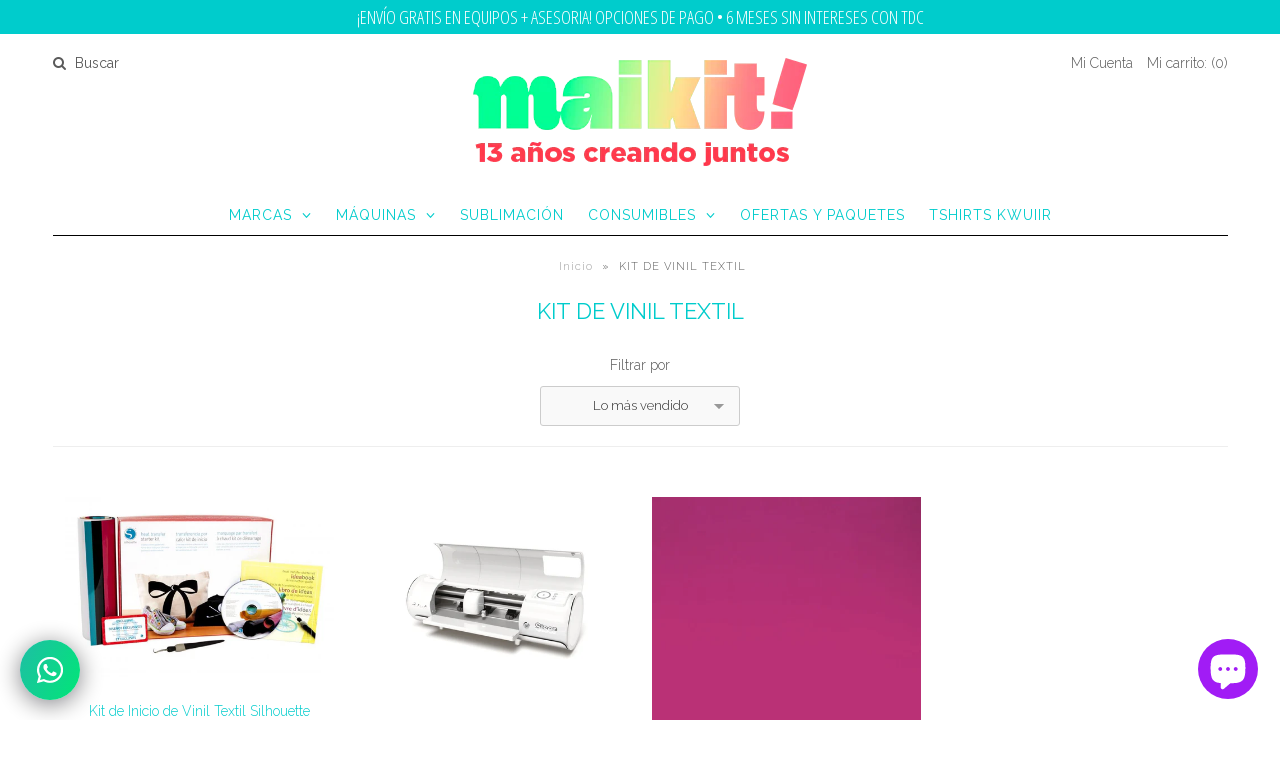

--- FILE ---
content_type: text/html; charset=utf-8
request_url: https://www.maikit.me/collections/kit-de-inicio-de-vinil-textil
body_size: 20580
content:
<!DOCTYPE html>
<!--[if lt IE 7 ]><html class="ie ie6" lang="en"> <![endif]-->
<!--[if IE 7 ]><html class="ie ie7" lang="en"> <![endif]-->
<!--[if IE 8 ]><html class="ie ie8" lang="en"> <![endif]-->
<!--[if (gte IE 9)|!(IE)]><!--><html lang="en"> <!--<![endif]-->
<head>
<meta name="facebook-domain-verification" content="44zlkn84puhd0u5is9aunoact4253f" />

  <!-- Google Tag Manager -->
<script>(function(w,d,s,l,i){w[l]=w[l]||[];w[l].push({'gtm.start':
new Date().getTime(),event:'gtm.js'});var f=d.getElementsByTagName(s)[0],
j=d.createElement(s),dl=l!='dataLayer'?'&l='+l:'';j.async=true;j.src=
'https://www.googletagmanager.com/gtm.js?id='+i+dl;f.parentNode.insertBefore(j,f);
})(window,document,'script','dataLayer','GTM-PTQ7M6JP');</script>
<!-- End Google Tag Manager -->
  
  <!-- Google Web Fonts
================================================== -->

  
  
  <link href='//fonts.googleapis.com/css?family=Arvo:400,700' rel='stylesheet' type='text/css'>
    

  
  
  <link href='//fonts.googleapis.com/css?family=Glegoo' rel='stylesheet' type='text/css'>
  

  
  
  <link href='//fonts.googleapis.com/css?family=Lato:300,400,700' rel='stylesheet' type='text/css'>
    

  
  
  <link href='//fonts.googleapis.com/css?family=Lobster' rel='stylesheet' type='text/css'>
     

  
  
  <link href='//fonts.googleapis.com/css?family=Lobster+Two:400,700' rel='stylesheet' type='text/css'>
     

  
  
  <link href='//fonts.googleapis.com/css?family=Montserrat:400,700' rel='stylesheet' type='text/css'>
    

  
  
  <link href='//fonts.googleapis.com/css?family=Noticia+Text:400,700' rel='stylesheet' type='text/css'>
       

  
  
  <link href='//fonts.googleapis.com/css?family=Open+Sans:400,300,700' rel='stylesheet' type='text/css'>
    

  
  
  <link href='//fonts.googleapis.com/css?family=Open+Sans+Condensed:300,700' rel='stylesheet' type='text/css'>
  

  
  
  <link href='//fonts.googleapis.com/css?family=Oswald:400,300,700' rel='stylesheet' type='text/css'>
  

  
  
  <link href='//fonts.googleapis.com/css?family=PT+Sans:400,700' rel='stylesheet' type='text/css'>
      

  
  
  <link href='//fonts.googleapis.com/css?family=PT+Sans+Narrow:400,700' rel='stylesheet' type='text/css'>
   

  
  
  <link href='//fonts.googleapis.com/css?family=Questrial' rel='stylesheet' type='text/css'>
     

  
  
  <link href='//fonts.googleapis.com/css?family=Raleway:400,300,700' rel='stylesheet' type='text/css'>
    


<meta property="og:type" content="website">
<meta property="og:title" content="KIT DE VINIL TEXTIL">
<meta property="og:url" content="https://www.maikit.me/collections/kit-de-inicio-de-vinil-textil">


<meta property="og:image" content="http://www.maikit.me/cdn/shop/t/11/assets/logo.png?v=133954894839972646211750219291">
<meta property="og:image:secure_url" content="https://www.maikit.me/cdn/shop/t/11/assets/logo.png?v=133954894839972646211750219291">


<meta property="og:site_name" content="Maikit!">



<meta name="twitter:card" content="summary">


<meta name="twitter:site" content="@maikitme?lang=es">


  
  <!-- Meta 
================================================== -->
  <title>
    KIT DE VINIL TEXTIL &ndash; Maikit!
  </title>
  
  <link rel="canonical" href="https://www.maikit.me/collections/kit-de-inicio-de-vinil-textil" />


  <!-- Mobile Specific Metas
================================================== -->
  <meta name="viewport" content="width=device-width, initial-scale=1, maximum-scale=1">

  <!-- CSS
================================================== -->

  <link href="//www.maikit.me/cdn/shop/t/11/assets/stylesheet.css?v=61281470787525206431693500293" rel="stylesheet" type="text/css" media="all" />  
  <link href="//www.maikit.me/cdn/shop/t/11/assets/layout.css?v=88626074538005387211464269110" rel="stylesheet" type="text/css" media="all" />
  <link href="//www.maikit.me/cdn/shop/t/11/assets/flexslider.css?v=148344131110182371101591106271" rel="stylesheet" type="text/css" media="all" />
  <link href="//www.maikit.me/cdn/shop/t/11/assets/jquery.fs.selecter.css?v=153310882444283559811464269100" rel="stylesheet" type="text/css" media="all" />
  <link href="//www.maikit.me/cdn/shop/t/11/assets/jquery.fancybox.css?v=37208430578623370951763421028" rel="stylesheet" type="text/css" media="all" />
  <link href="//www.maikit.me/cdn/shop/t/11/assets/font-awesome.css?v=79408481144322136341464269098" rel="stylesheet" type="text/css" media="all" />


  <!--[if IE 7]>
<link href="//www.maikit.me/cdn/shop/t/11/assets/ie7.css?v=173202355345939848621464269099" rel="stylesheet" type="text/css" media="all" />
<![endif]-->

  <!--[if lt IE 9]>
<script src="//html5shim.googlecode.com/svn/trunk/html5.js"></script>
<![endif]-->

  <!-- JS
================================================= -->

  <script type="text/javascript" src="//ajax.googleapis.com/ajax/libs/jquery/1.11.0/jquery.min.js"></script>

  <script src="//www.maikit.me/cdn/shop/t/11/assets/theme.js?v=123155889578740300911750219728" type="text/javascript"></script>  
  <script src="//www.maikit.me/cdn/shopifycloud/storefront/assets/themes_support/option_selection-b017cd28.js" type="text/javascript"></script>
  <script src="//www.maikit.me/cdn/shop/t/11/assets/jquery.flexslider.js?v=87967274170219106311464269100" type="text/javascript"></script>
  <script src="//www.maikit.me/cdn/shop/t/11/assets/jquery.easing.1.3.js?v=172541285191835633401464269100" type="text/javascript"></script>
  <script src="//www.maikit.me/cdn/shop/t/11/assets/jquery.fs.selecter.min.js?v=121112644360495546941464269100" type="text/javascript"></script>
  <script src="//www.maikit.me/cdn/shop/t/11/assets/jquery.fs.shifter.js?v=83991736618713281761464269100" type="text/javascript"></script>
  <script src="//www.maikit.me/cdn/shop/t/11/assets/jquery.fancybox.pack.js?v=98388074616830255951464269100" type="text/javascript"></script> 
  <script src="//www.maikit.me/cdn/shop/t/11/assets/jquery.elevatezoom.js?v=92954911247734776201464269100" type="text/javascript"></script>  
  <script src="//www.maikit.me/cdn/shop/t/11/assets/jquery.placeholder.js?v=23817066470502801731464269100" type="text/javascript"></script>  
  <script src="//www.maikit.me/cdn/shop/t/11/assets/jquery.cookie.js?v=61671871682430135081464269099" type="text/javascript"></script>

      


  <!--[if (gte IE 6)&(lte IE 8)]>
  <script src="//www.maikit.me/cdn/shop/t/11/assets/selectivizr-min.js?v=53916545486504562791464269103" type="text/javascript"></script>
  <![endif]-->   

  <script>window.performance && window.performance.mark && window.performance.mark('shopify.content_for_header.start');</script><meta name="google-site-verification" content="Irx8wIxBF_ozTabVbTdePR_Bt1mjI0W_QA-BgMMARQY">
<meta name="google-site-verification" content="U1qL4Ij7bnOp6Pf1d2MW00CfNySNuKQSw1gsSBKHEmU">
<meta name="facebook-domain-verification" content="zi8cin4cza63sfjue1zc1yw1rq2cpc">
<meta id="shopify-digital-wallet" name="shopify-digital-wallet" content="/10039246/digital_wallets/dialog">
<meta name="shopify-checkout-api-token" content="361555fda8ba8022d9b023d9f0672149">
<meta id="in-context-paypal-metadata" data-shop-id="10039246" data-venmo-supported="false" data-environment="production" data-locale="es_ES" data-paypal-v4="true" data-currency="MXN">
<link rel="alternate" type="application/atom+xml" title="Feed" href="/collections/kit-de-inicio-de-vinil-textil.atom" />
<link rel="alternate" type="application/json+oembed" href="https://www.maikit.me/collections/kit-de-inicio-de-vinil-textil.oembed">
<script async="async" src="/checkouts/internal/preloads.js?locale=es-MX"></script>
<script id="apple-pay-shop-capabilities" type="application/json">{"shopId":10039246,"countryCode":"MX","currencyCode":"MXN","merchantCapabilities":["supports3DS"],"merchantId":"gid:\/\/shopify\/Shop\/10039246","merchantName":"Maikit!","requiredBillingContactFields":["postalAddress","email","phone"],"requiredShippingContactFields":["postalAddress","email","phone"],"shippingType":"shipping","supportedNetworks":["visa","masterCard","amex"],"total":{"type":"pending","label":"Maikit!","amount":"1.00"},"shopifyPaymentsEnabled":true,"supportsSubscriptions":true}</script>
<script id="shopify-features" type="application/json">{"accessToken":"361555fda8ba8022d9b023d9f0672149","betas":["rich-media-storefront-analytics"],"domain":"www.maikit.me","predictiveSearch":true,"shopId":10039246,"locale":"es"}</script>
<script>var Shopify = Shopify || {};
Shopify.shop = "maikit-3.myshopify.com";
Shopify.locale = "es";
Shopify.currency = {"active":"MXN","rate":"1.0"};
Shopify.country = "MX";
Shopify.theme = {"name":"Vantage","id":65015685,"schema_name":null,"schema_version":null,"theme_store_id":459,"role":"main"};
Shopify.theme.handle = "null";
Shopify.theme.style = {"id":null,"handle":null};
Shopify.cdnHost = "www.maikit.me/cdn";
Shopify.routes = Shopify.routes || {};
Shopify.routes.root = "/";</script>
<script type="module">!function(o){(o.Shopify=o.Shopify||{}).modules=!0}(window);</script>
<script>!function(o){function n(){var o=[];function n(){o.push(Array.prototype.slice.apply(arguments))}return n.q=o,n}var t=o.Shopify=o.Shopify||{};t.loadFeatures=n(),t.autoloadFeatures=n()}(window);</script>
<script id="shop-js-analytics" type="application/json">{"pageType":"collection"}</script>
<script defer="defer" async type="module" src="//www.maikit.me/cdn/shopifycloud/shop-js/modules/v2/client.init-shop-cart-sync_BSQ69bm3.es.esm.js"></script>
<script defer="defer" async type="module" src="//www.maikit.me/cdn/shopifycloud/shop-js/modules/v2/chunk.common_CIqZBrE6.esm.js"></script>
<script type="module">
  await import("//www.maikit.me/cdn/shopifycloud/shop-js/modules/v2/client.init-shop-cart-sync_BSQ69bm3.es.esm.js");
await import("//www.maikit.me/cdn/shopifycloud/shop-js/modules/v2/chunk.common_CIqZBrE6.esm.js");

  window.Shopify.SignInWithShop?.initShopCartSync?.({"fedCMEnabled":true,"windoidEnabled":true});

</script>
<script>(function() {
  var isLoaded = false;
  function asyncLoad() {
    if (isLoaded) return;
    isLoaded = true;
    var urls = ["https:\/\/chimpstatic.com\/mcjs-connected\/js\/users\/a309f0da56a15b7bd4cc419f4\/3ea34a3251993c08d900b181f.js?shop=maikit-3.myshopify.com","\/\/cdn.secomapp.com\/promotionpopup\/cdn\/allshops\/maikit-3\/1603408008.js?shop=maikit-3.myshopify.com","https:\/\/cdn.nfcube.com\/instafeed-2d9f9f125bf189a48d348549a0f69584.js?shop=maikit-3.myshopify.com","https:\/\/sdks.automizely.com\/conversions\/v1\/conversions.js?app_connection_id=dfed993b48c445299994d4cb4a11c39b\u0026mapped_org_id=5460fc62917e91525562a928d95c57b6_v1\u0026shop=maikit-3.myshopify.com"];
    for (var i = 0; i < urls.length; i++) {
      var s = document.createElement('script');
      s.type = 'text/javascript';
      s.async = true;
      s.src = urls[i];
      var x = document.getElementsByTagName('script')[0];
      x.parentNode.insertBefore(s, x);
    }
  };
  if(window.attachEvent) {
    window.attachEvent('onload', asyncLoad);
  } else {
    window.addEventListener('load', asyncLoad, false);
  }
})();</script>
<script id="__st">var __st={"a":10039246,"offset":-21600,"reqid":"bc56803e-8db9-400a-818f-86d4b071dbc9-1768888600","pageurl":"www.maikit.me\/collections\/kit-de-inicio-de-vinil-textil","u":"a8921abfc708","p":"collection","rtyp":"collection","rid":404981330};</script>
<script>window.ShopifyPaypalV4VisibilityTracking = true;</script>
<script id="captcha-bootstrap">!function(){'use strict';const t='contact',e='account',n='new_comment',o=[[t,t],['blogs',n],['comments',n],[t,'customer']],c=[[e,'customer_login'],[e,'guest_login'],[e,'recover_customer_password'],[e,'create_customer']],r=t=>t.map((([t,e])=>`form[action*='/${t}']:not([data-nocaptcha='true']) input[name='form_type'][value='${e}']`)).join(','),a=t=>()=>t?[...document.querySelectorAll(t)].map((t=>t.form)):[];function s(){const t=[...o],e=r(t);return a(e)}const i='password',u='form_key',d=['recaptcha-v3-token','g-recaptcha-response','h-captcha-response',i],f=()=>{try{return window.sessionStorage}catch{return}},m='__shopify_v',_=t=>t.elements[u];function p(t,e,n=!1){try{const o=window.sessionStorage,c=JSON.parse(o.getItem(e)),{data:r}=function(t){const{data:e,action:n}=t;return t[m]||n?{data:e,action:n}:{data:t,action:n}}(c);for(const[e,n]of Object.entries(r))t.elements[e]&&(t.elements[e].value=n);n&&o.removeItem(e)}catch(o){console.error('form repopulation failed',{error:o})}}const l='form_type',E='cptcha';function T(t){t.dataset[E]=!0}const w=window,h=w.document,L='Shopify',v='ce_forms',y='captcha';let A=!1;((t,e)=>{const n=(g='f06e6c50-85a8-45c8-87d0-21a2b65856fe',I='https://cdn.shopify.com/shopifycloud/storefront-forms-hcaptcha/ce_storefront_forms_captcha_hcaptcha.v1.5.2.iife.js',D={infoText:'Protegido por hCaptcha',privacyText:'Privacidad',termsText:'Términos'},(t,e,n)=>{const o=w[L][v],c=o.bindForm;if(c)return c(t,g,e,D).then(n);var r;o.q.push([[t,g,e,D],n]),r=I,A||(h.body.append(Object.assign(h.createElement('script'),{id:'captcha-provider',async:!0,src:r})),A=!0)});var g,I,D;w[L]=w[L]||{},w[L][v]=w[L][v]||{},w[L][v].q=[],w[L][y]=w[L][y]||{},w[L][y].protect=function(t,e){n(t,void 0,e),T(t)},Object.freeze(w[L][y]),function(t,e,n,w,h,L){const[v,y,A,g]=function(t,e,n){const i=e?o:[],u=t?c:[],d=[...i,...u],f=r(d),m=r(i),_=r(d.filter((([t,e])=>n.includes(e))));return[a(f),a(m),a(_),s()]}(w,h,L),I=t=>{const e=t.target;return e instanceof HTMLFormElement?e:e&&e.form},D=t=>v().includes(t);t.addEventListener('submit',(t=>{const e=I(t);if(!e)return;const n=D(e)&&!e.dataset.hcaptchaBound&&!e.dataset.recaptchaBound,o=_(e),c=g().includes(e)&&(!o||!o.value);(n||c)&&t.preventDefault(),c&&!n&&(function(t){try{if(!f())return;!function(t){const e=f();if(!e)return;const n=_(t);if(!n)return;const o=n.value;o&&e.removeItem(o)}(t);const e=Array.from(Array(32),(()=>Math.random().toString(36)[2])).join('');!function(t,e){_(t)||t.append(Object.assign(document.createElement('input'),{type:'hidden',name:u})),t.elements[u].value=e}(t,e),function(t,e){const n=f();if(!n)return;const o=[...t.querySelectorAll(`input[type='${i}']`)].map((({name:t})=>t)),c=[...d,...o],r={};for(const[a,s]of new FormData(t).entries())c.includes(a)||(r[a]=s);n.setItem(e,JSON.stringify({[m]:1,action:t.action,data:r}))}(t,e)}catch(e){console.error('failed to persist form',e)}}(e),e.submit())}));const S=(t,e)=>{t&&!t.dataset[E]&&(n(t,e.some((e=>e===t))),T(t))};for(const o of['focusin','change'])t.addEventListener(o,(t=>{const e=I(t);D(e)&&S(e,y())}));const B=e.get('form_key'),M=e.get(l),P=B&&M;t.addEventListener('DOMContentLoaded',(()=>{const t=y();if(P)for(const e of t)e.elements[l].value===M&&p(e,B);[...new Set([...A(),...v().filter((t=>'true'===t.dataset.shopifyCaptcha))])].forEach((e=>S(e,t)))}))}(h,new URLSearchParams(w.location.search),n,t,e,['guest_login'])})(!0,!0)}();</script>
<script integrity="sha256-4kQ18oKyAcykRKYeNunJcIwy7WH5gtpwJnB7kiuLZ1E=" data-source-attribution="shopify.loadfeatures" defer="defer" src="//www.maikit.me/cdn/shopifycloud/storefront/assets/storefront/load_feature-a0a9edcb.js" crossorigin="anonymous"></script>
<script data-source-attribution="shopify.dynamic_checkout.dynamic.init">var Shopify=Shopify||{};Shopify.PaymentButton=Shopify.PaymentButton||{isStorefrontPortableWallets:!0,init:function(){window.Shopify.PaymentButton.init=function(){};var t=document.createElement("script");t.src="https://www.maikit.me/cdn/shopifycloud/portable-wallets/latest/portable-wallets.es.js",t.type="module",document.head.appendChild(t)}};
</script>
<script data-source-attribution="shopify.dynamic_checkout.buyer_consent">
  function portableWalletsHideBuyerConsent(e){var t=document.getElementById("shopify-buyer-consent"),n=document.getElementById("shopify-subscription-policy-button");t&&n&&(t.classList.add("hidden"),t.setAttribute("aria-hidden","true"),n.removeEventListener("click",e))}function portableWalletsShowBuyerConsent(e){var t=document.getElementById("shopify-buyer-consent"),n=document.getElementById("shopify-subscription-policy-button");t&&n&&(t.classList.remove("hidden"),t.removeAttribute("aria-hidden"),n.addEventListener("click",e))}window.Shopify?.PaymentButton&&(window.Shopify.PaymentButton.hideBuyerConsent=portableWalletsHideBuyerConsent,window.Shopify.PaymentButton.showBuyerConsent=portableWalletsShowBuyerConsent);
</script>
<script data-source-attribution="shopify.dynamic_checkout.cart.bootstrap">document.addEventListener("DOMContentLoaded",(function(){function t(){return document.querySelector("shopify-accelerated-checkout-cart, shopify-accelerated-checkout")}if(t())Shopify.PaymentButton.init();else{new MutationObserver((function(e,n){t()&&(Shopify.PaymentButton.init(),n.disconnect())})).observe(document.body,{childList:!0,subtree:!0})}}));
</script>
<link id="shopify-accelerated-checkout-styles" rel="stylesheet" media="screen" href="https://www.maikit.me/cdn/shopifycloud/portable-wallets/latest/accelerated-checkout-backwards-compat.css" crossorigin="anonymous">
<style id="shopify-accelerated-checkout-cart">
        #shopify-buyer-consent {
  margin-top: 1em;
  display: inline-block;
  width: 100%;
}

#shopify-buyer-consent.hidden {
  display: none;
}

#shopify-subscription-policy-button {
  background: none;
  border: none;
  padding: 0;
  text-decoration: underline;
  font-size: inherit;
  cursor: pointer;
}

#shopify-subscription-policy-button::before {
  box-shadow: none;
}

      </style>

<script>window.performance && window.performance.mark && window.performance.mark('shopify.content_for_header.end');</script>

  

  <!-- Favicons
================================================== -->
  <link rel="shortcut icon" href="//www.maikit.me/cdn/shop/t/11/assets/favicon.png?v=43176318577905375831693419004">
  <!-- Facebook Pixel Code -->
<script>
!function(f,b,e,v,n,t,s)
{if(f.fbq)return;n=f.fbq=function(){n.callMethod?
n.callMethod.apply(n,arguments):n.queue.push(arguments)};
if(!f._fbq)f._fbq=n;n.push=n;n.loaded=!0;n.version='2.0';
n.queue=[];t=b.createElement(e);t.async=!0;
t.src=v;s=b.getElementsByTagName(e)[0];
s.parentNode.insertBefore(t,s)}(window,document,'script',
'https://connect.facebook.net/en_US/fbevents.js');
fbq('init', '1850867891863527'); 
fbq('track', 'PageView');
</script>
<noscript>
<img height="1" width="1" 
src="https://www.facebook.com/tr?id=1850867891863527&ev=PageView
&noscript=1"/>
</noscript>
<!-- End Facebook Pixel Code --> 
<link rel="stylesheet" href="//www.maikit.me/cdn/shop/t/11/assets/sca-pp.css?v=26248894406678077071603406861">
 <script>
  
	SCAPPLive = {};
  
  SCAPPShop = {};
    
  </script>
<script src="//www.maikit.me/cdn/shop/t/11/assets/sca-pp-initial.js?v=167297758515742050231603408010" type="text/javascript"></script>
   
<!-- BEGIN app block: shopify://apps/klaviyo-email-marketing-sms/blocks/klaviyo-onsite-embed/2632fe16-c075-4321-a88b-50b567f42507 -->












  <script async src="https://static.klaviyo.com/onsite/js/RkLChN/klaviyo.js?company_id=RkLChN"></script>
  <script>!function(){if(!window.klaviyo){window._klOnsite=window._klOnsite||[];try{window.klaviyo=new Proxy({},{get:function(n,i){return"push"===i?function(){var n;(n=window._klOnsite).push.apply(n,arguments)}:function(){for(var n=arguments.length,o=new Array(n),w=0;w<n;w++)o[w]=arguments[w];var t="function"==typeof o[o.length-1]?o.pop():void 0,e=new Promise((function(n){window._klOnsite.push([i].concat(o,[function(i){t&&t(i),n(i)}]))}));return e}}})}catch(n){window.klaviyo=window.klaviyo||[],window.klaviyo.push=function(){var n;(n=window._klOnsite).push.apply(n,arguments)}}}}();</script>

  




  <script>
    window.klaviyoReviewsProductDesignMode = false
  </script>







<!-- END app block --><!-- BEGIN app block: shopify://apps/rt-social-chat-live-chat/blocks/app-embed/9baee9b7-6929-47af-9935-05bcdc376396 --><script>
  window.roarJs = window.roarJs || {};
  roarJs.WhatsAppConfig = {
    metafields: {
      shop: "maikit-3.myshopify.com",
      settings: {"enabled":"1","block_order":["1492096252560"],"blocks":{"1492096252560":{"disabled":"0","type":"whatsapp","number":"5215553305054","whatsapp_web":"0","name":"Maikit","label":"Atención al Cliente","avatar":"1","avatar_url":"https:\/\/i.postimg.cc\/pVsqbjh6\/136127912-3571308576281657-7872174383505779030-n.jpg","online":"0","timezone":"America\/New_York","sunday":{"enabled":"0","range":"480,1050"},"monday":{"enabled":"1","range":"600,1080"},"tuesday":{"enabled":"1","range":"600,1080"},"wednesday":{"enabled":"1","range":"600,1080"},"thursday":{"enabled":"1","range":"480,1080"},"friday":{"enabled":"1","range":"480,1080"},"saturday":{"enabled":"1","range":"660,1020"},"offline":"Te atenderemos lo antes posible","chat":{"enabled":"1","greeting":"¿Tienes alguna duda? Mándanos un Whats."},"message":"Estoy interesado en ","page_url":"0"}},"param":{"newtab":"1","offline_disabled":"0","offline_message":"0","greeting":{"enabled":"0","message":"Hola, soy Mónica. ¿Cómo te puedo ayudar? Te recuerdo que nuestro horario de atención es de lunes a sábado de 11 a 18 h.","delay":""},"pending":{"enabled":"1","number":"","color":"","background":""},"position":{"value":"left","bottom":"20","left":"20","right":"50"},"cta_type":"all"},"mobile":{"enabled":"1","position":{"value":"left","bottom":"11","left":"8","right":"20"}},"style":{"gradient":"preset","pattern":"29","custom":{"color":"#ffffff","background":"#01e677"},"icon":"10","rounded":"1"},"share":{"block_order":["whatsapp"],"blocks":{"whatsapp":{"type":"whatsapp","label":"Share on Whatsapp"}},"param":{"enabled":"0","position":"left"},"mobile":{"enabled":"1","position":"left"},"style":{"color":"#ffffff","background":"#000000"},"texts":{"button":"Compartir","message":"¡Mira, esto es genial!"}},"charge":false,"onetime":false,"track_url":"https:\/\/haloroar.com\/app\/whatsapp\/tracking","texts":{"title":"Hola Maker 👋","description":"Bienvenido al WhatsApp de Maikit.","note":"Horario de Atención L-S 11:00 a 18:00 h","button":"¿Tienes alguna duda? Mándanos un Whats","placeholder":"Envía un mensaje","emoji_search":"Search emoji…","emoji_frequently":"Frequently used","emoji_people":"People","emoji_nature":"Nature","emoji_objects":"Objects","emoji_places":"Places","emoji_symbols":"Symbols","emoji_not_found":"No emoji could be found"},"only1":"true","desktop":{"disabled":"0","position":"right","layout":"button_chat"}},
      moneyFormat: "$ {{amount}}"
    }
  }
</script>

<script src="https://cdn.shopify.com/extensions/019a1460-f72e-7cbc-becc-90116917fae9/rt-whats-app-chat-live-chat-2/assets/whatsapp.js" defer></script>


<!-- END app block --><script src="https://cdn.shopify.com/extensions/e4b3a77b-20c9-4161-b1bb-deb87046128d/inbox-1253/assets/inbox-chat-loader.js" type="text/javascript" defer="defer"></script>
<link href="https://cdn.shopify.com/extensions/019a1460-f72e-7cbc-becc-90116917fae9/rt-whats-app-chat-live-chat-2/assets/whatsapp.css" rel="stylesheet" type="text/css" media="all">
<link href="https://monorail-edge.shopifysvc.com" rel="dns-prefetch">
<script>(function(){if ("sendBeacon" in navigator && "performance" in window) {try {var session_token_from_headers = performance.getEntriesByType('navigation')[0].serverTiming.find(x => x.name == '_s').description;} catch {var session_token_from_headers = undefined;}var session_cookie_matches = document.cookie.match(/_shopify_s=([^;]*)/);var session_token_from_cookie = session_cookie_matches && session_cookie_matches.length === 2 ? session_cookie_matches[1] : "";var session_token = session_token_from_headers || session_token_from_cookie || "";function handle_abandonment_event(e) {var entries = performance.getEntries().filter(function(entry) {return /monorail-edge.shopifysvc.com/.test(entry.name);});if (!window.abandonment_tracked && entries.length === 0) {window.abandonment_tracked = true;var currentMs = Date.now();var navigation_start = performance.timing.navigationStart;var payload = {shop_id: 10039246,url: window.location.href,navigation_start,duration: currentMs - navigation_start,session_token,page_type: "collection"};window.navigator.sendBeacon("https://monorail-edge.shopifysvc.com/v1/produce", JSON.stringify({schema_id: "online_store_buyer_site_abandonment/1.1",payload: payload,metadata: {event_created_at_ms: currentMs,event_sent_at_ms: currentMs}}));}}window.addEventListener('pagehide', handle_abandonment_event);}}());</script>
<script id="web-pixels-manager-setup">(function e(e,d,r,n,o){if(void 0===o&&(o={}),!Boolean(null===(a=null===(i=window.Shopify)||void 0===i?void 0:i.analytics)||void 0===a?void 0:a.replayQueue)){var i,a;window.Shopify=window.Shopify||{};var t=window.Shopify;t.analytics=t.analytics||{};var s=t.analytics;s.replayQueue=[],s.publish=function(e,d,r){return s.replayQueue.push([e,d,r]),!0};try{self.performance.mark("wpm:start")}catch(e){}var l=function(){var e={modern:/Edge?\/(1{2}[4-9]|1[2-9]\d|[2-9]\d{2}|\d{4,})\.\d+(\.\d+|)|Firefox\/(1{2}[4-9]|1[2-9]\d|[2-9]\d{2}|\d{4,})\.\d+(\.\d+|)|Chrom(ium|e)\/(9{2}|\d{3,})\.\d+(\.\d+|)|(Maci|X1{2}).+ Version\/(15\.\d+|(1[6-9]|[2-9]\d|\d{3,})\.\d+)([,.]\d+|)( \(\w+\)|)( Mobile\/\w+|) Safari\/|Chrome.+OPR\/(9{2}|\d{3,})\.\d+\.\d+|(CPU[ +]OS|iPhone[ +]OS|CPU[ +]iPhone|CPU IPhone OS|CPU iPad OS)[ +]+(15[._]\d+|(1[6-9]|[2-9]\d|\d{3,})[._]\d+)([._]\d+|)|Android:?[ /-](13[3-9]|1[4-9]\d|[2-9]\d{2}|\d{4,})(\.\d+|)(\.\d+|)|Android.+Firefox\/(13[5-9]|1[4-9]\d|[2-9]\d{2}|\d{4,})\.\d+(\.\d+|)|Android.+Chrom(ium|e)\/(13[3-9]|1[4-9]\d|[2-9]\d{2}|\d{4,})\.\d+(\.\d+|)|SamsungBrowser\/([2-9]\d|\d{3,})\.\d+/,legacy:/Edge?\/(1[6-9]|[2-9]\d|\d{3,})\.\d+(\.\d+|)|Firefox\/(5[4-9]|[6-9]\d|\d{3,})\.\d+(\.\d+|)|Chrom(ium|e)\/(5[1-9]|[6-9]\d|\d{3,})\.\d+(\.\d+|)([\d.]+$|.*Safari\/(?![\d.]+ Edge\/[\d.]+$))|(Maci|X1{2}).+ Version\/(10\.\d+|(1[1-9]|[2-9]\d|\d{3,})\.\d+)([,.]\d+|)( \(\w+\)|)( Mobile\/\w+|) Safari\/|Chrome.+OPR\/(3[89]|[4-9]\d|\d{3,})\.\d+\.\d+|(CPU[ +]OS|iPhone[ +]OS|CPU[ +]iPhone|CPU IPhone OS|CPU iPad OS)[ +]+(10[._]\d+|(1[1-9]|[2-9]\d|\d{3,})[._]\d+)([._]\d+|)|Android:?[ /-](13[3-9]|1[4-9]\d|[2-9]\d{2}|\d{4,})(\.\d+|)(\.\d+|)|Mobile Safari.+OPR\/([89]\d|\d{3,})\.\d+\.\d+|Android.+Firefox\/(13[5-9]|1[4-9]\d|[2-9]\d{2}|\d{4,})\.\d+(\.\d+|)|Android.+Chrom(ium|e)\/(13[3-9]|1[4-9]\d|[2-9]\d{2}|\d{4,})\.\d+(\.\d+|)|Android.+(UC? ?Browser|UCWEB|U3)[ /]?(15\.([5-9]|\d{2,})|(1[6-9]|[2-9]\d|\d{3,})\.\d+)\.\d+|SamsungBrowser\/(5\.\d+|([6-9]|\d{2,})\.\d+)|Android.+MQ{2}Browser\/(14(\.(9|\d{2,})|)|(1[5-9]|[2-9]\d|\d{3,})(\.\d+|))(\.\d+|)|K[Aa][Ii]OS\/(3\.\d+|([4-9]|\d{2,})\.\d+)(\.\d+|)/},d=e.modern,r=e.legacy,n=navigator.userAgent;return n.match(d)?"modern":n.match(r)?"legacy":"unknown"}(),u="modern"===l?"modern":"legacy",c=(null!=n?n:{modern:"",legacy:""})[u],f=function(e){return[e.baseUrl,"/wpm","/b",e.hashVersion,"modern"===e.buildTarget?"m":"l",".js"].join("")}({baseUrl:d,hashVersion:r,buildTarget:u}),m=function(e){var d=e.version,r=e.bundleTarget,n=e.surface,o=e.pageUrl,i=e.monorailEndpoint;return{emit:function(e){var a=e.status,t=e.errorMsg,s=(new Date).getTime(),l=JSON.stringify({metadata:{event_sent_at_ms:s},events:[{schema_id:"web_pixels_manager_load/3.1",payload:{version:d,bundle_target:r,page_url:o,status:a,surface:n,error_msg:t},metadata:{event_created_at_ms:s}}]});if(!i)return console&&console.warn&&console.warn("[Web Pixels Manager] No Monorail endpoint provided, skipping logging."),!1;try{return self.navigator.sendBeacon.bind(self.navigator)(i,l)}catch(e){}var u=new XMLHttpRequest;try{return u.open("POST",i,!0),u.setRequestHeader("Content-Type","text/plain"),u.send(l),!0}catch(e){return console&&console.warn&&console.warn("[Web Pixels Manager] Got an unhandled error while logging to Monorail."),!1}}}}({version:r,bundleTarget:l,surface:e.surface,pageUrl:self.location.href,monorailEndpoint:e.monorailEndpoint});try{o.browserTarget=l,function(e){var d=e.src,r=e.async,n=void 0===r||r,o=e.onload,i=e.onerror,a=e.sri,t=e.scriptDataAttributes,s=void 0===t?{}:t,l=document.createElement("script"),u=document.querySelector("head"),c=document.querySelector("body");if(l.async=n,l.src=d,a&&(l.integrity=a,l.crossOrigin="anonymous"),s)for(var f in s)if(Object.prototype.hasOwnProperty.call(s,f))try{l.dataset[f]=s[f]}catch(e){}if(o&&l.addEventListener("load",o),i&&l.addEventListener("error",i),u)u.appendChild(l);else{if(!c)throw new Error("Did not find a head or body element to append the script");c.appendChild(l)}}({src:f,async:!0,onload:function(){if(!function(){var e,d;return Boolean(null===(d=null===(e=window.Shopify)||void 0===e?void 0:e.analytics)||void 0===d?void 0:d.initialized)}()){var d=window.webPixelsManager.init(e)||void 0;if(d){var r=window.Shopify.analytics;r.replayQueue.forEach((function(e){var r=e[0],n=e[1],o=e[2];d.publishCustomEvent(r,n,o)})),r.replayQueue=[],r.publish=d.publishCustomEvent,r.visitor=d.visitor,r.initialized=!0}}},onerror:function(){return m.emit({status:"failed",errorMsg:"".concat(f," has failed to load")})},sri:function(e){var d=/^sha384-[A-Za-z0-9+/=]+$/;return"string"==typeof e&&d.test(e)}(c)?c:"",scriptDataAttributes:o}),m.emit({status:"loading"})}catch(e){m.emit({status:"failed",errorMsg:(null==e?void 0:e.message)||"Unknown error"})}}})({shopId: 10039246,storefrontBaseUrl: "https://www.maikit.me",extensionsBaseUrl: "https://extensions.shopifycdn.com/cdn/shopifycloud/web-pixels-manager",monorailEndpoint: "https://monorail-edge.shopifysvc.com/unstable/produce_batch",surface: "storefront-renderer",enabledBetaFlags: ["2dca8a86"],webPixelsConfigList: [{"id":"1904967960","configuration":"{\"accountID\":\"maikit-3.myshopify.com\"}","eventPayloadVersion":"v1","runtimeContext":"STRICT","scriptVersion":"795954ee49251f9abea8d261699c1fff","type":"APP","apiClientId":157087,"privacyPurposes":["ANALYTICS","MARKETING","SALE_OF_DATA"],"dataSharingAdjustments":{"protectedCustomerApprovalScopes":["read_customer_address","read_customer_email","read_customer_name","read_customer_personal_data","read_customer_phone"]}},{"id":"1333592344","configuration":"{\"hashed_organization_id\":\"5460fc62917e91525562a928d95c57b6_v1\",\"app_key\":\"maikit-3\",\"allow_collect_personal_data\":\"true\"}","eventPayloadVersion":"v1","runtimeContext":"STRICT","scriptVersion":"6f6660f15c595d517f203f6e1abcb171","type":"APP","apiClientId":2814809,"privacyPurposes":["ANALYTICS","MARKETING","SALE_OF_DATA"],"dataSharingAdjustments":{"protectedCustomerApprovalScopes":["read_customer_address","read_customer_email","read_customer_name","read_customer_personal_data","read_customer_phone"]}},{"id":"822771992","configuration":"{\"config\":\"{\\\"pixel_id\\\":\\\"G-GHBS05B6B6\\\",\\\"target_country\\\":\\\"MX\\\",\\\"gtag_events\\\":[{\\\"type\\\":\\\"search\\\",\\\"action_label\\\":[\\\"G-GHBS05B6B6\\\",\\\"AW-926880241\\\/jlRbCIns3q8YEPGj_LkD\\\"]},{\\\"type\\\":\\\"begin_checkout\\\",\\\"action_label\\\":[\\\"G-GHBS05B6B6\\\",\\\"AW-926880241\\\/xjlMCI_s3q8YEPGj_LkD\\\"]},{\\\"type\\\":\\\"view_item\\\",\\\"action_label\\\":[\\\"G-GHBS05B6B6\\\",\\\"AW-926880241\\\/8_jECIbs3q8YEPGj_LkD\\\",\\\"MC-WSPQE970S0\\\"]},{\\\"type\\\":\\\"purchase\\\",\\\"action_label\\\":[\\\"G-GHBS05B6B6\\\",\\\"AW-926880241\\\/qmlICIDs3q8YEPGj_LkD\\\",\\\"MC-WSPQE970S0\\\"]},{\\\"type\\\":\\\"page_view\\\",\\\"action_label\\\":[\\\"G-GHBS05B6B6\\\",\\\"AW-926880241\\\/Rai7CIPs3q8YEPGj_LkD\\\",\\\"MC-WSPQE970S0\\\"]},{\\\"type\\\":\\\"add_payment_info\\\",\\\"action_label\\\":[\\\"G-GHBS05B6B6\\\",\\\"AW-926880241\\\/90O3CJLs3q8YEPGj_LkD\\\"]},{\\\"type\\\":\\\"add_to_cart\\\",\\\"action_label\\\":[\\\"G-GHBS05B6B6\\\",\\\"AW-926880241\\\/iPU2CIzs3q8YEPGj_LkD\\\"]}],\\\"enable_monitoring_mode\\\":false}\"}","eventPayloadVersion":"v1","runtimeContext":"OPEN","scriptVersion":"b2a88bafab3e21179ed38636efcd8a93","type":"APP","apiClientId":1780363,"privacyPurposes":[],"dataSharingAdjustments":{"protectedCustomerApprovalScopes":["read_customer_address","read_customer_email","read_customer_name","read_customer_personal_data","read_customer_phone"]}},{"id":"658243864","configuration":"{\"pixelCode\":\"CI94CCRC77UDF7B2CDA0\"}","eventPayloadVersion":"v1","runtimeContext":"STRICT","scriptVersion":"22e92c2ad45662f435e4801458fb78cc","type":"APP","apiClientId":4383523,"privacyPurposes":["ANALYTICS","MARKETING","SALE_OF_DATA"],"dataSharingAdjustments":{"protectedCustomerApprovalScopes":["read_customer_address","read_customer_email","read_customer_name","read_customer_personal_data","read_customer_phone"]}},{"id":"631570712","configuration":"{\"pixel_id\":\"1036791984563433\",\"pixel_type\":\"facebook_pixel\",\"metaapp_system_user_token\":\"-\"}","eventPayloadVersion":"v1","runtimeContext":"OPEN","scriptVersion":"ca16bc87fe92b6042fbaa3acc2fbdaa6","type":"APP","apiClientId":2329312,"privacyPurposes":["ANALYTICS","MARKETING","SALE_OF_DATA"],"dataSharingAdjustments":{"protectedCustomerApprovalScopes":["read_customer_address","read_customer_email","read_customer_name","read_customer_personal_data","read_customer_phone"]}},{"id":"141984024","eventPayloadVersion":"v1","runtimeContext":"LAX","scriptVersion":"1","type":"CUSTOM","privacyPurposes":["MARKETING"],"name":"Meta pixel (migrated)"},{"id":"155975960","eventPayloadVersion":"v1","runtimeContext":"LAX","scriptVersion":"1","type":"CUSTOM","privacyPurposes":["ANALYTICS"],"name":"Google Analytics tag (migrated)"},{"id":"shopify-app-pixel","configuration":"{}","eventPayloadVersion":"v1","runtimeContext":"STRICT","scriptVersion":"0450","apiClientId":"shopify-pixel","type":"APP","privacyPurposes":["ANALYTICS","MARKETING"]},{"id":"shopify-custom-pixel","eventPayloadVersion":"v1","runtimeContext":"LAX","scriptVersion":"0450","apiClientId":"shopify-pixel","type":"CUSTOM","privacyPurposes":["ANALYTICS","MARKETING"]}],isMerchantRequest: false,initData: {"shop":{"name":"Maikit!","paymentSettings":{"currencyCode":"MXN"},"myshopifyDomain":"maikit-3.myshopify.com","countryCode":"MX","storefrontUrl":"https:\/\/www.maikit.me"},"customer":null,"cart":null,"checkout":null,"productVariants":[],"purchasingCompany":null},},"https://www.maikit.me/cdn","fcfee988w5aeb613cpc8e4bc33m6693e112",{"modern":"","legacy":""},{"shopId":"10039246","storefrontBaseUrl":"https:\/\/www.maikit.me","extensionBaseUrl":"https:\/\/extensions.shopifycdn.com\/cdn\/shopifycloud\/web-pixels-manager","surface":"storefront-renderer","enabledBetaFlags":"[\"2dca8a86\"]","isMerchantRequest":"false","hashVersion":"fcfee988w5aeb613cpc8e4bc33m6693e112","publish":"custom","events":"[[\"page_viewed\",{}],[\"collection_viewed\",{\"collection\":{\"id\":\"404981330\",\"title\":\"KIT DE VINIL TEXTIL\",\"productVariants\":[{\"price\":{\"amount\":849.0,\"currencyCode\":\"MXN\"},\"product\":{\"title\":\"Kit de Inicio de Vinil Textil Silhouette\",\"vendor\":\"Silhouette America\",\"id\":\"3350521541\",\"untranslatedTitle\":\"Kit de Inicio de Vinil Textil Silhouette\",\"url\":\"\/products\/kit-de-inicio-transferencia-por-calor\",\"type\":\"Kit de vinil textil\"},\"id\":\"9843689925\",\"image\":{\"src\":\"\/\/www.maikit.me\/cdn\/shop\/products\/kit-heat-trans-3t_05-xl.jpeg?v=1571272791\"},\"sku\":\"KIT-HEAT-TRANS-3T\",\"title\":\"Default Title\",\"untranslatedTitle\":\"Default Title\"},{\"price\":{\"amount\":12999.0,\"currencyCode\":\"MXN\"},\"product\":{\"title\":\"Juliet™ El Cortador de Alta Definición de Siser®\",\"vendor\":\"Siser\",\"id\":\"8346225443096\",\"untranslatedTitle\":\"Juliet™ El Cortador de Alta Definición de Siser®\",\"url\":\"\/products\/juliet-el-cortador-de-alta-definicion-de-siser\",\"type\":\"plotter de corte\"},\"id\":\"45361834852632\",\"image\":{\"src\":\"\/\/www.maikit.me\/cdn\/shop\/files\/JulietMAIKIT1.jpg?v=1685455609\"},\"sku\":\"JULIET-SISER\",\"title\":\"Default Title\",\"untranslatedTitle\":\"Default Title\"},{\"price\":{\"amount\":99.0,\"currencyCode\":\"MXN\"},\"product\":{\"title\":\"Vinil Textil Easy Weed Passion Pink 30 X 38 cm\",\"vendor\":\"Siser\",\"id\":\"1564521955387\",\"untranslatedTitle\":\"Vinil Textil Easy Weed Passion Pink 30 X 38 cm\",\"url\":\"\/products\/vinil-textil-easy-weed-passion-pink\",\"type\":\"Vinil Textil\"},\"id\":\"14608943480891\",\"image\":{\"src\":\"\/\/www.maikit.me\/cdn\/shop\/products\/A0097-PASSION-PINK.jpg?v=1571273168\"},\"sku\":\"EW12P5086\",\"title\":\"Default Title\",\"untranslatedTitle\":\"Default Title\"}]}}]]"});</script><script>
  window.ShopifyAnalytics = window.ShopifyAnalytics || {};
  window.ShopifyAnalytics.meta = window.ShopifyAnalytics.meta || {};
  window.ShopifyAnalytics.meta.currency = 'MXN';
  var meta = {"products":[{"id":3350521541,"gid":"gid:\/\/shopify\/Product\/3350521541","vendor":"Silhouette America","type":"Kit de vinil textil","handle":"kit-de-inicio-transferencia-por-calor","variants":[{"id":9843689925,"price":84900,"name":"Kit de Inicio de Vinil Textil Silhouette","public_title":null,"sku":"KIT-HEAT-TRANS-3T"}],"remote":false},{"id":8346225443096,"gid":"gid:\/\/shopify\/Product\/8346225443096","vendor":"Siser","type":"plotter de corte","handle":"juliet-el-cortador-de-alta-definicion-de-siser","variants":[{"id":45361834852632,"price":1299900,"name":"Juliet™ El Cortador de Alta Definición de Siser®","public_title":null,"sku":"JULIET-SISER"}],"remote":false},{"id":1564521955387,"gid":"gid:\/\/shopify\/Product\/1564521955387","vendor":"Siser","type":"Vinil Textil","handle":"vinil-textil-easy-weed-passion-pink","variants":[{"id":14608943480891,"price":9900,"name":"Vinil Textil Easy Weed Passion Pink 30 X 38 cm","public_title":null,"sku":"EW12P5086"}],"remote":false}],"page":{"pageType":"collection","resourceType":"collection","resourceId":404981330,"requestId":"bc56803e-8db9-400a-818f-86d4b071dbc9-1768888600"}};
  for (var attr in meta) {
    window.ShopifyAnalytics.meta[attr] = meta[attr];
  }
</script>
<script class="analytics">
  (function () {
    var customDocumentWrite = function(content) {
      var jquery = null;

      if (window.jQuery) {
        jquery = window.jQuery;
      } else if (window.Checkout && window.Checkout.$) {
        jquery = window.Checkout.$;
      }

      if (jquery) {
        jquery('body').append(content);
      }
    };

    var hasLoggedConversion = function(token) {
      if (token) {
        return document.cookie.indexOf('loggedConversion=' + token) !== -1;
      }
      return false;
    }

    var setCookieIfConversion = function(token) {
      if (token) {
        var twoMonthsFromNow = new Date(Date.now());
        twoMonthsFromNow.setMonth(twoMonthsFromNow.getMonth() + 2);

        document.cookie = 'loggedConversion=' + token + '; expires=' + twoMonthsFromNow;
      }
    }

    var trekkie = window.ShopifyAnalytics.lib = window.trekkie = window.trekkie || [];
    if (trekkie.integrations) {
      return;
    }
    trekkie.methods = [
      'identify',
      'page',
      'ready',
      'track',
      'trackForm',
      'trackLink'
    ];
    trekkie.factory = function(method) {
      return function() {
        var args = Array.prototype.slice.call(arguments);
        args.unshift(method);
        trekkie.push(args);
        return trekkie;
      };
    };
    for (var i = 0; i < trekkie.methods.length; i++) {
      var key = trekkie.methods[i];
      trekkie[key] = trekkie.factory(key);
    }
    trekkie.load = function(config) {
      trekkie.config = config || {};
      trekkie.config.initialDocumentCookie = document.cookie;
      var first = document.getElementsByTagName('script')[0];
      var script = document.createElement('script');
      script.type = 'text/javascript';
      script.onerror = function(e) {
        var scriptFallback = document.createElement('script');
        scriptFallback.type = 'text/javascript';
        scriptFallback.onerror = function(error) {
                var Monorail = {
      produce: function produce(monorailDomain, schemaId, payload) {
        var currentMs = new Date().getTime();
        var event = {
          schema_id: schemaId,
          payload: payload,
          metadata: {
            event_created_at_ms: currentMs,
            event_sent_at_ms: currentMs
          }
        };
        return Monorail.sendRequest("https://" + monorailDomain + "/v1/produce", JSON.stringify(event));
      },
      sendRequest: function sendRequest(endpointUrl, payload) {
        // Try the sendBeacon API
        if (window && window.navigator && typeof window.navigator.sendBeacon === 'function' && typeof window.Blob === 'function' && !Monorail.isIos12()) {
          var blobData = new window.Blob([payload], {
            type: 'text/plain'
          });

          if (window.navigator.sendBeacon(endpointUrl, blobData)) {
            return true;
          } // sendBeacon was not successful

        } // XHR beacon

        var xhr = new XMLHttpRequest();

        try {
          xhr.open('POST', endpointUrl);
          xhr.setRequestHeader('Content-Type', 'text/plain');
          xhr.send(payload);
        } catch (e) {
          console.log(e);
        }

        return false;
      },
      isIos12: function isIos12() {
        return window.navigator.userAgent.lastIndexOf('iPhone; CPU iPhone OS 12_') !== -1 || window.navigator.userAgent.lastIndexOf('iPad; CPU OS 12_') !== -1;
      }
    };
    Monorail.produce('monorail-edge.shopifysvc.com',
      'trekkie_storefront_load_errors/1.1',
      {shop_id: 10039246,
      theme_id: 65015685,
      app_name: "storefront",
      context_url: window.location.href,
      source_url: "//www.maikit.me/cdn/s/trekkie.storefront.cd680fe47e6c39ca5d5df5f0a32d569bc48c0f27.min.js"});

        };
        scriptFallback.async = true;
        scriptFallback.src = '//www.maikit.me/cdn/s/trekkie.storefront.cd680fe47e6c39ca5d5df5f0a32d569bc48c0f27.min.js';
        first.parentNode.insertBefore(scriptFallback, first);
      };
      script.async = true;
      script.src = '//www.maikit.me/cdn/s/trekkie.storefront.cd680fe47e6c39ca5d5df5f0a32d569bc48c0f27.min.js';
      first.parentNode.insertBefore(script, first);
    };
    trekkie.load(
      {"Trekkie":{"appName":"storefront","development":false,"defaultAttributes":{"shopId":10039246,"isMerchantRequest":null,"themeId":65015685,"themeCityHash":"9308016545278978748","contentLanguage":"es","currency":"MXN","eventMetadataId":"e8215143-95c2-469f-a043-4883f8a772ba"},"isServerSideCookieWritingEnabled":true,"monorailRegion":"shop_domain","enabledBetaFlags":["65f19447"]},"Session Attribution":{},"S2S":{"facebookCapiEnabled":true,"source":"trekkie-storefront-renderer","apiClientId":580111}}
    );

    var loaded = false;
    trekkie.ready(function() {
      if (loaded) return;
      loaded = true;

      window.ShopifyAnalytics.lib = window.trekkie;

      var originalDocumentWrite = document.write;
      document.write = customDocumentWrite;
      try { window.ShopifyAnalytics.merchantGoogleAnalytics.call(this); } catch(error) {};
      document.write = originalDocumentWrite;

      window.ShopifyAnalytics.lib.page(null,{"pageType":"collection","resourceType":"collection","resourceId":404981330,"requestId":"bc56803e-8db9-400a-818f-86d4b071dbc9-1768888600","shopifyEmitted":true});

      var match = window.location.pathname.match(/checkouts\/(.+)\/(thank_you|post_purchase)/)
      var token = match? match[1]: undefined;
      if (!hasLoggedConversion(token)) {
        setCookieIfConversion(token);
        window.ShopifyAnalytics.lib.track("Viewed Product Category",{"currency":"MXN","category":"Collection: kit-de-inicio-de-vinil-textil","collectionName":"kit-de-inicio-de-vinil-textil","collectionId":404981330,"nonInteraction":true},undefined,undefined,{"shopifyEmitted":true});
      }
    });


        var eventsListenerScript = document.createElement('script');
        eventsListenerScript.async = true;
        eventsListenerScript.src = "//www.maikit.me/cdn/shopifycloud/storefront/assets/shop_events_listener-3da45d37.js";
        document.getElementsByTagName('head')[0].appendChild(eventsListenerScript);

})();</script>
  <script>
  if (!window.ga || (window.ga && typeof window.ga !== 'function')) {
    window.ga = function ga() {
      (window.ga.q = window.ga.q || []).push(arguments);
      if (window.Shopify && window.Shopify.analytics && typeof window.Shopify.analytics.publish === 'function') {
        window.Shopify.analytics.publish("ga_stub_called", {}, {sendTo: "google_osp_migration"});
      }
      console.error("Shopify's Google Analytics stub called with:", Array.from(arguments), "\nSee https://help.shopify.com/manual/promoting-marketing/pixels/pixel-migration#google for more information.");
    };
    if (window.Shopify && window.Shopify.analytics && typeof window.Shopify.analytics.publish === 'function') {
      window.Shopify.analytics.publish("ga_stub_initialized", {}, {sendTo: "google_osp_migration"});
    }
  }
</script>
<script
  defer
  src="https://www.maikit.me/cdn/shopifycloud/perf-kit/shopify-perf-kit-3.0.4.min.js"
  data-application="storefront-renderer"
  data-shop-id="10039246"
  data-render-region="gcp-us-central1"
  data-page-type="collection"
  data-theme-instance-id="65015685"
  data-theme-name=""
  data-theme-version=""
  data-monorail-region="shop_domain"
  data-resource-timing-sampling-rate="10"
  data-shs="true"
  data-shs-beacon="true"
  data-shs-export-with-fetch="true"
  data-shs-logs-sample-rate="1"
  data-shs-beacon-endpoint="https://www.maikit.me/api/collect"
></script>
</head>

<body class="gridlock shifter ">

  <!-- Google Tag Manager (noscript) -->
<noscript><iframe src="https://www.googletagmanager.com/ns.html?id=GTM-PTQ7M6JP"
height="0" width="0" style="display:none;visibility:hidden"></iframe></noscript>
<!-- End Google Tag Manager (noscript) -->
  
  <div id="top-bar">
    <div class="row">
      <div class="desktop-12 tablet-6 mobile-3">
        ¡ENVÍO GRATIS EN EQUIPOS + ASESORIA!  OPCIONES DE PAGO  •  6 MESES SIN INTERESES CON TDC
      </div>
    </div>
  </div>   


  <div id="mobile-header">
    <div class="row">
      <ul id="mobile-menu" class="mobile-3">
        
        
        <li>
          <a href="/account/login"><i class="fa fa-user"></i></a>
        </li>
        
                
        <li>
          <a href="/cart"><i class="fa fa-shopping-cart"></i> <span class="cart-count">0</span></a>
        </li>
        <li>
          <span class="shifter-handle">Menu</span>
        </li>
      </ul>     
    </div>
  </div>

  <div class="shifter-page">
    <div id="wrapper">

      <div id="header" class="row">	
        <div id="search" class="desktop-3 tablet-2 mobile-hide">
          <form action="/search" method="get">
            <i class="fa fa-search"></i>
            <input type="text" name="q" id="q" class="search-field" placeholder="Buscar" />
          </form>
        </div>

        <div id="logo" class="desktop-6 tablet-2 mobile-3">
          
          <a href="/"><img src="//www.maikit.me/cdn/shop/t/11/assets/logo.png?v=133954894839972646211750219291" alt="Maikit!" style="border: 0;"/></a>
          
        </div> 

        <ul id="cart" class="desktop-3 tablet-2 mobile-hide">
          

          
          <li>
            <a href="/account/login">Mi Cuenta</a>
          </li>
          
          
          
          <li>
            <a href="/cart">Mi carrito: (<span class="cart-count">0</span>)</a>
          </li>
        </ul>   

      </div>  <!-- End Header -->

      <div class="clear"></div>    

      <div class="row">
        <nav class="navigation desktop-12">
          <ul class="nav">
            
            
             
                      
            
            <li class="dropdown"><a href="/" title="">MARCAS</a>  
              <ul class="submenu">
                
                
                
                <li><a href="https://www.maikit.me/collections/epson">EPSON</a></li>    
                

                
                
                
                <li><a href="/collections/silhouette">SILHOUETTE</a></li>    
                

                
                
                
                <li><a href="/collections/cricut">CRICUT</a></li>    
                

                
                
                
                <li><a href="/collections/brother">BROTHER</a></li>    
                

                
                
                
                <li><a href="https://www.maikit.me/collections/we-r-memory-keepers-we-r-makers">WE R MEMORY KEEPERS / WE R MAKERS</a></li>    
                

                
                
                
                <li><a href="/collections/siser">SISER</a></li>    
                

                
                
                
                <li><a href="/collections/heidi-swapp">MINC / FOIL</a></li>    
                

                
              </ul>
            </li>
                 
            
            
             
                      
            
            <li class="dropdown"><a href="/" title="">MÁQUINAS</a>  
              <ul class="submenu">
                
                
                      
                <li class="nest"><a href="/">IMPRESORAS DE SUBLIMACIÓN</a>                 
                  <ul class="nested">
                    
                    <li><a href="https://www.maikit.me/collections/epson/products/impresora-epson-surecolor-f170-sublimacion">SureColor F170</a></li>
                    
                    <li><a href="https://www.maikit.me/collections/epson/products/impresora-epson-surecolor-f571">SureColor F570</a></li>
                    
                  </ul>
                </li>
                

                
                
                      
                <li class="nest"><a href="/">BORDAR</a>                 
                  <ul class="nested">
                    
                    <li><a href="https://www.maikit.me/collections/brother/products/bp1530l-12-msi-clase-de-induccion-y-envio-gratis">PROFESIONAL</a></li>
                    
                    <li><a href="/collections/semi-industriales">SEMI INDUSTRIAL</a></li>
                    
                  </ul>
                </li>
                

                
                
                      
                <li class="nest"><a href="/">APLICADOR DE FOIL</a>                 
                  <ul class="nested">
                    
                    <li><a href="/products/kit-foil-quill-all-in-one-free-style-pen">Kit Foil Quill All In One FreeStyle Pen</a></li>
                    
                    <li><a href="/products/kit-foil-quill-all-in-one">Kit Foil Quill All In One para plotter</a></li>
                    
                    <li><a href="/products/kit-de-foil-brother">Kit de Foil Brother</a></li>
                    
                    <li><a href="/products/copia-de-minc-aplicador-de-foil-12">Minc Blush Aplicador De Foil  12"</a></li>
                    
                  </ul>
                </li>
                

                
                
                
                <li><a href="/collections/accesorios-brother">ACCESORIOS Y MÁQUINAS DE BORDAR BROTHER</a></li>    
                

                
                
                
                <li><a href="/collections/v2-planchas">PLANCHAS</a></li>    
                

                
                
                
                <li><a href="/collections/mq-plotters">PLOTTERS DE CORTE</a></li>    
                

                
                
                
                <li><a href="/collections/scanncutdx">SCANNCUT DX</a></li>    
                

                
                
                
                <li><a href="/collections/silhouette-cameo">SILHOUETTE CAMEO</a></li>    
                

                
                
                
                <li><a href="/collections/silhouette-alta-impresora-3d">SILHOUETTE ALTA PLUS</a></li>    
                

                
              </ul>
            </li>
                 
            
            
             
                      
            
            <li><a href="/collections/sublimacion" title="">SUBLIMACIÓN</a></li>
                 
            
            
             
                      
            
            <li class="dropdown"><a href="/" title="">CONSUMIBLES</a>  
              <ul class="submenu">
                
                
                
                <li><a href="/collections/accesorios-silhouette">ACCESORIOS SILHOUETTE</a></li>    
                

                
                
                
                <li><a href="/collections/accesorios-scanncut">ACCESORIOS SCANNCUT</a></li>    
                

                
                
                
                <li><a href="/collections/adhesivo">ADHESIVOS</a></li>    
                

                
                
                
                <li><a href="/collections/estampado-textil">ESTAMPADO TEXTIL</a></li>    
                

                
                
                
                <li><a href="/collections/filamentos-alta">FILAMENTOS ALTA</a></li>    
                

                
                
                
                <li><a href="/collections/foil-reactivos">FOIL</a></li>    
                

                
                
                
                <li><a href="/collections/materiales-silhouette">MATERIALES SILHOUETTE</a></li>    
                

                
                
                
                <li><a href="/collections/navaja">NAVAJAS</a></li>    
                

                
                
                
                <li><a href="/collections/papel">PAPEL</a></li>    
                

                
                
                
                <li><a href="/collections/papel-sublimacion">PAPEL SUBLIMACIÓN</a></li>    
                

                
                
                
                <li><a href="/collections/tanques-de-mantenimiento">TANQUES DE MANTENIMIENTO</a></li>    
                

                
                
                
                <li><a href="/collections/tapetes-de-corte">TAPETES DE CORTE</a></li>    
                

                
                
                
                <li><a href="/collections/tintas-epson">TINTAS SUBLIMACIÓN</a></li>    
                

                
                
                
                <li><a href="/collections/viniles-adheribles">VINIL ADHERIBLE</a></li>    
                

                
                
                
                <li><a href="/collections/viniles-textiles">VINIL TEXTIL</a></li>    
                

                
              </ul>
            </li>
                 
            
            
             
                      
            
            <li><a href="/collections/paquetes-ofertas" title="">OFERTAS Y PAQUETES</a></li>
                 
            
            
             
                      
            
            <li><a href="https://www.maikit.me/collections/tshirts-kwuiir" title="">TSHIRTS KWUIIR</a></li>
                 
            
          </ul>
        </nav> <!-- End Navigation -->
      </div>

      <div class="clear"></div>

    
    
    
      <div id="content" class="row">

        
        
        
<div id="breadcrumb" class="desktop-12">
  <a href="/" class="homepage-link" title="Inicio">Inicio</a>
  
  
  <span class="separator">&raquo;</span>
  <span class="page-title">KIT DE VINIL TEXTIL</span>
  
  
</div>

<div class="clear"></div> 
        
        

        <div id="collectionpage">
  
  
  <div class="collection-description desktop-12">
    <h1>KIT DE VINIL TEXTIL</h1>
    <div class="rte"></div>
  </div>
  
  <div class="clear"></div>
  
  
  <div id="sorting-hat" class="desktop-12">
    <ul id="sortme"> 
   
  
    <li class="clearfix filter">
      <p>Filtrar por</p> 
      <select id="sort-by" class="styled-select">
        <option value="manual">Destacado</option>
        <option value="price-ascending">Precio, menor a mayor</option>
        <option value="price-descending">Precio, mayor a menor</option>
        <option value="title-ascending">Alfabéticamente, A-Z</option>
        <option value="title-descending">Alfabéticamente, Z-A</option>
        <option value="created-ascending">Fecha, menos reciente a más</option>
        <option value="created-descending">Fecha, más reciente a menos</option>
        <option value="best-selling">Lo más vendido</option>
      </select>
  </li>
  <script>
    Shopify.queryParams = {};
    if (location.search.length) {
      for (var aKeyValue, i = 0, aCouples = location.search.substr(1).split('&'); i < aCouples.length; i++) {
        aKeyValue = aCouples[i].split('=');
        if (aKeyValue.length > 1) {
          Shopify.queryParams[decodeURIComponent(aKeyValue[0])] = decodeURIComponent(aKeyValue[1]);
        }
      }
    }
    jQuery('#sort-by')
    .val('best-selling')
    .bind('change', function() {
      Shopify.queryParams.sort_by = jQuery(this).val();
      location.search = jQuery.param(Shopify.queryParams);
    });
  </script> 







</ul>  
                   
     
<script>
  /* Product Tag Filters - Good for any number of filters on any type of collection pages */
  /* Give you product tag filter select element a class of coll-filter */
  /* Give your collection select a class of coll-picker */
  /* Brought to you by Caroline Schnapp */
  var allFilters = jQuery('.coll-filter, .coll-picker');
  allFilters.change(function() {
    var newTags = [];
    jQuery('.coll-filter').each(function() { 
      if (jQuery(this).val()) {
        newTags.push(jQuery(this).val());
      }
    });
    if (newTags.length) {
      var query = newTags.join('+');
      if (jQuery('.coll-picker').length) {
        window.location.href = '/collections/' + jQuery('.coll-picker').val() + '/' + query;
      }
      else {
        window.location.href = jQuery('<a href="/collections/kit-de-inicio-de-vinil-textil/tag" title="Show products matching tag tag">tag</a>').attr('href').replace('tag', query);
      }
    } 
    else {
      if (jQuery('.coll-picker').length) {
        window.location.href = '/collections/' + jQuery('.coll-picker').val();
      }
      else {
        
        window.location.href = '/collections/kit-de-inicio-de-vinil-textil';
        
      }
    }
  });
</script>
  </div>
  
  
  <div id="product-loop" class="desktop-12 tablet-6 mobile-3">
    
    
    
    
    <div class="product-index desktop-3 first tablet-half mobile-half" id="prod-3350521541" data-alpha="Kit de Inicio de Vinil Textil Silhouette" data-price="84900">     
      <div class="product-index-inner">
  
  
    
    
    
    
    
    
    
    
    
    
    
    
    
    
    
    
    
    
    

    

        

        
  <a href="/collections/kit-de-inicio-de-vinil-textil/products/kit-de-inicio-transferencia-por-calor" title="Kit de Inicio de Vinil Textil Silhouette">
    <img class="img1" src="//www.maikit.me/cdn/shop/products/kit-heat-trans-3t_05-xl_large.jpeg?v=1571272791" alt="Kit de Inicio de Vinil Textil Silhouette" />
    <img class="img2" src="//www.maikit.me/cdn/shop/products/kit-heat-trans-3t_02-xl_large.jpg?v=1571272791" alt="Kit de Inicio de Vinil Textil Silhouette" /> 
  </a>       
  

  <a class="fancybox.ajax product-modal button" href="/products/kit-de-inicio-transferencia-por-calor?view=quick">Detalles</a>  
          

</div>  

<div class="product-info"> 

  <div class="product-info-inner">
    <a href="/collections/kit-de-inicio-de-vinil-textil/products/kit-de-inicio-transferencia-por-calor"> 
      <h3>Kit de Inicio de Vinil Textil Silhouette</h3>
    </a>        

    <div class="price">
      
      <div class="prod-price">$ 849.00</div>
      	
    </div>

  </div>

</div>
    </div>
    
    
    
    
    <div class="product-index desktop-3 tablet-half mobile-half" id="prod-8346225443096" data-alpha="Juliet™ El Cortador de Alta Definición de Siser®" data-price="1299900">     
      <div class="product-index-inner">
  
  
    
    
    
    
    
    
    
    
    
    
    
    
    
    
    
    
    
    
    
    
    

    

        

        
  <a href="/collections/kit-de-inicio-de-vinil-textil/products/juliet-el-cortador-de-alta-definicion-de-siser" title="Juliet™ El Cortador de Alta Definición de Siser®">
    <img class="img1" src="//www.maikit.me/cdn/shop/files/JulietMAIKIT1_large.jpg?v=1685455609" alt="Juliet™ El Cortador de Alta Definición de Siser®" />
    <img class="img2" src="//www.maikit.me/cdn/shop/files/JULIETSISERPLOTTERMAIKIT_large.jpg?v=1685455609" alt="Juliet™ El Cortador de Alta Definición de Siser®" /> 
  </a>       
  

  <a class="fancybox.ajax product-modal button" href="/products/juliet-el-cortador-de-alta-definicion-de-siser?view=quick">Detalles</a>  
          

</div>  

<div class="product-info"> 

  <div class="product-info-inner">
    <a href="/collections/kit-de-inicio-de-vinil-textil/products/juliet-el-cortador-de-alta-definicion-de-siser"> 
      <h3>Juliet™ El Cortador de Alta Definición de Siser®</h3>
    </a>        

    <div class="price">
      
      <div class="prod-price">$ 12,999.00</div>
      	
    </div>

  </div>

</div>
    </div>
    
    
    
    
    <div class="product-index desktop-3 tablet-half mobile-half" id="prod-1564521955387" data-alpha="Vinil Textil Easy Weed Passion Pink 30 X 38 cm" data-price="9900">     
      <div class="product-index-inner">
  
  
    
    
    
    
    
    
    
    
    
    
    
    
    
    
    
    
    

    

        

        
  <a href="/collections/kit-de-inicio-de-vinil-textil/products/vinil-textil-easy-weed-passion-pink" title="Vinil Textil Easy Weed Passion Pink 30 X 38 cm">
    <img class="img1" src="//www.maikit.me/cdn/shop/products/A0097-PASSION-PINK_large.jpg?v=1571273168" alt="Vinil Textil Easy Weed Passion Pink 30 X 38 cm" />
    <img class="img2" src="//www.maikit.me/cdn/shop/products/easy_weed_f3871466-6234-4154-ab18-e9062ee40284_large.jpg?v=1571273168" alt="Vinil Textil Easy Weed Passion Pink 30 X 38 cm" /> 
  </a>       
  

  <a class="fancybox.ajax product-modal button" href="/products/vinil-textil-easy-weed-passion-pink?view=quick">Detalles</a>  
          

</div>  

<div class="product-info"> 

  <div class="product-info-inner">
    <a href="/collections/kit-de-inicio-de-vinil-textil/products/vinil-textil-easy-weed-passion-pink"> 
      <h3>Vinil Textil Easy Weed Passion Pink 30 X 38 cm</h3>
    </a>        

    <div class="price">
      
      <div class="prod-price">$ 99.00</div>
      	
    </div>

  </div>

</div>
    </div>
    
     
    
    
  </div>
  
  
  
  <div class="clear"></div>
  
    <div id="pagination" class="desktop-12 mobile-3">
    
    <span class="count">Mostrando los productos 1-3 de: 3.</span>
    
    
    
    
    
  </div>
  
  
  
</div>



      </div> <!-- End Content -->

      <div class="clear"></div>   


    </div> <!-- End wrapper -->

    <div id="footer">
      <div class="container row">
        <div id="big-footer" class="desktop-12">

          <div class="desktop-4 tablet-2 mobile-3 alpha">
            <h4>Información</h4>
            <ul>
              
              <li><a href="/pages/contacto" title="">CONTÁCTANOS</a></li>
              
              <li><a href="/pages/aviso-de-privacidad" title="">AVISO DE PRIVACIDAD</a></li>
              
              <li><a href="/policies/refund-policy" title="">POLÍTICA DE DEVOLUCIONES</a></li>
              
              <li><a href="/pages/politicas" title="">TÉRMINOS Y CONDICIONES</a></li>
              
            </ul>
          </div>

          <div class="desktop-4 tablet-2 mobile-3">
            <h4>Recibe nuestro newsletter</h4>          
            
<div id="mc_embed_signup">
    <form action="https://maikit.us13.list-manage.com/subscribe/post?u=a309f0da56a15b7bd4cc419f4&amp;id=658b4795d4" method="post" id="mc-embedded-subscribe-form" name="mc-embedded-subscribe-form" class="validate" target="_blank">
      <input value="" name="EMAIL" class="email" id="mce-EMAIL" placeholder="Ingresa tu email" required="" type="email">
      <input value="Únete" name="subscribe" id="mc-embedded-subscribe" class="button" type="submit">
</form>
</div>        



          
          </div>       

          <div id="social-icons" class="desktop-4 tablet-2 mobile-3 omega">
            <h4>Síguenos en:</h4>
            <a href="https://www.facebook.com/maikitMX" target="_blank"><i class="fa fa-facebook"></i></a>
            
            
            
            
             <a href="https://www.youtube.com/channel/UCwmZ3wkqONzM1MouhaTnamg"><i class="fa fa-youtube"></i></a>
            
            
            
            
             <a href="//instagram.com/maikitmx_" target="_blank"><i class="fa fa-instagram"></i></a>
          </div>


        </div>   

        <div class="row">
          <div id="close" class="desktop-12 mobile-3">
            <p>Derechos reservados &copy; 2026 <a href="/" title="">Maikit!</a> • (55) 5330 5054 • 
contacto@maikit.me</p>
          </div>
        </div>      

      </div>
    </div>

  </div>

 <nav class="shifter-navigation">
  <div class="search">
    <form action="/search" method="get">
      <input type="text" name="q" id="q" placeholder="Buscar" />
    </form>           
  </div>
  <script type="text/javascript">
    $(document).ready(function($) {
      $('#accordion').find('.accordion-toggle').click(function(){

        //Expand or collapse this panel
        $(this).next().slideToggle('fast');

        //Hide the other panels
        $(".accordion-content").not($(this).next()).slideUp('fast');

      });

      $('#accordion').find('.accordion-toggle2').click(function(){

        //Expand or collapse this panel
        $(this).addClass('open');
        $(this).next().slideToggle('fast');

        //Hide the other panels

        $(".accordion-content2").not($(this).next()).slideUp('fast');

      });        


    });
  </script>    

  <ul id="accordion">    
    
    
    


    <li class="accordion-toggle">MARCAS</li>
    <div class="accordion-content default">
      <ul class="sub">

        
        
        
        <li><a href="https://www.maikit.me/collections/epson">EPSON</a></li>
        

        
        
        
        <li><a href="/collections/silhouette">SILHOUETTE</a></li>
        

        
        
        
        <li><a href="/collections/cricut">CRICUT</a></li>
        

        
        
        
        <li><a href="/collections/brother">BROTHER</a></li>
        

        
        
        
        <li><a href="https://www.maikit.me/collections/we-r-memory-keepers-we-r-makers">WE R MEMORY KEEPERS / WE R MAKERS</a></li>
        

        
        
        
        <li><a href="/collections/siser">SISER</a></li>
        

        
        
        
        <li><a href="/collections/heidi-swapp">MINC / FOIL</a></li>
        

        

      </ul>
    </div>


    

    
    
    


    <li class="accordion-toggle">MÁQUINAS</li>
    <div class="accordion-content">
      <ul class="sub">

        
        
         
        <div class="accordion-toggle2">IMPRESORAS DE SUBLIMACIÓN</div>
        <div class="accordion-content2 default">

          <ul class="sub">
            
            <li><a href="https://www.maikit.me/collections/epson/products/impresora-epson-surecolor-f170-sublimacion">SureColor F170</a></li>
            
            <li><a href="https://www.maikit.me/collections/epson/products/impresora-epson-surecolor-f571">SureColor F570</a></li>
            
          </ul>

        </div>

        

        
        
         
        <div class="accordion-toggle2">BORDAR</div>
        <div class="accordion-content2">

          <ul class="sub">
            
            <li><a href="https://www.maikit.me/collections/brother/products/bp1530l-12-msi-clase-de-induccion-y-envio-gratis">PROFESIONAL</a></li>
            
            <li><a href="/collections/semi-industriales">SEMI INDUSTRIAL</a></li>
            
          </ul>

        </div>

        

        
        
         
        <div class="accordion-toggle2">APLICADOR DE FOIL</div>
        <div class="accordion-content2">

          <ul class="sub">
            
            <li><a href="/products/kit-foil-quill-all-in-one-free-style-pen">Kit Foil Quill All In One FreeStyle Pen</a></li>
            
            <li><a href="/products/kit-foil-quill-all-in-one">Kit Foil Quill All In One para plotter</a></li>
            
            <li><a href="/products/kit-de-foil-brother">Kit de Foil Brother</a></li>
            
            <li><a href="/products/copia-de-minc-aplicador-de-foil-12">Minc Blush Aplicador De Foil  12"</a></li>
            
          </ul>

        </div>

        

        
        
        
        <li><a href="/collections/accesorios-brother">ACCESORIOS Y MÁQUINAS DE BORDAR BROTHER</a></li>
        

        
        
        
        <li><a href="/collections/v2-planchas">PLANCHAS</a></li>
        

        
        
        
        <li><a href="/collections/mq-plotters">PLOTTERS DE CORTE</a></li>
        

        
        
        
        <li><a href="/collections/scanncutdx">SCANNCUT DX</a></li>
        

        
        
        
        <li><a href="/collections/silhouette-cameo">SILHOUETTE CAMEO</a></li>
        

        
        
        
        <li><a href="/collections/silhouette-alta-impresora-3d">SILHOUETTE ALTA PLUS</a></li>
        

        

      </ul>
    </div>


    

    
    
    
    <li><a href="/collections/sublimacion" title="">SUBLIMACIÓN</a></li>
    

    
    
    


    <li class="accordion-toggle">CONSUMIBLES</li>
    <div class="accordion-content">
      <ul class="sub">

        
        
        
        <li><a href="/collections/accesorios-silhouette">ACCESORIOS SILHOUETTE</a></li>
        

        
        
        
        <li><a href="/collections/accesorios-scanncut">ACCESORIOS SCANNCUT</a></li>
        

        
        
        
        <li><a href="/collections/adhesivo">ADHESIVOS</a></li>
        

        
        
        
        <li><a href="/collections/estampado-textil">ESTAMPADO TEXTIL</a></li>
        

        
        
        
        <li><a href="/collections/filamentos-alta">FILAMENTOS ALTA</a></li>
        

        
        
        
        <li><a href="/collections/foil-reactivos">FOIL</a></li>
        

        
        
        
        <li><a href="/collections/materiales-silhouette">MATERIALES SILHOUETTE</a></li>
        

        
        
        
        <li><a href="/collections/navaja">NAVAJAS</a></li>
        

        
        
        
        <li><a href="/collections/papel">PAPEL</a></li>
        

        
        
        
        <li><a href="/collections/papel-sublimacion">PAPEL SUBLIMACIÓN</a></li>
        

        
        
        
        <li><a href="/collections/tanques-de-mantenimiento">TANQUES DE MANTENIMIENTO</a></li>
        

        
        
        
        <li><a href="/collections/tapetes-de-corte">TAPETES DE CORTE</a></li>
        

        
        
        
        <li><a href="/collections/tintas-epson">TINTAS SUBLIMACIÓN</a></li>
        

        
        
        
        <li><a href="/collections/viniles-adheribles">VINIL ADHERIBLE</a></li>
        

        
        
        
        <li><a href="/collections/viniles-textiles">VINIL TEXTIL</a></li>
        

        

      </ul>
    </div>


    

    
    
    
    <li><a href="/collections/paquetes-ofertas" title="">OFERTAS Y PAQUETES</a></li>
    

    
    
    
    <li><a href="https://www.maikit.me/collections/tshirts-kwuiir" title="">TSHIRTS KWUIIR</a></li>
    

      
  </ul>     


</nav> 

  

  


  <script>

/**
 * Module to ajaxify all add to cart forms on the page.
 *
 * Copyright (c) 2014 Caroline Schnapp (11heavens.com)
 * Dual licensed under the MIT and GPL licenses:
 * http://www.opensource.org/licenses/mit-license.php
 * http://www.gnu.org/licenses/gpl.html
 *
 */
Shopify.AjaxifyCart = (function($) {
  var _config = {
    addedToCartBtnLabel: '"Gracias"',
    addingToCartBtnLabel: '"Añadiendo"',
    soldOutBtnLabel: '"Agotado"',
    howLongTillBtnReturnsToNormal: 1000, // in milliseconds.
    cartCountSelector: '.cart-count',
    cartTotalSelector: '#cart-price',
    feedbackPosition: 'belowForm', // 'aboveForm' for top of add to cart form, 'belowForm' for below the add to cart form, and 'nextButton' for next to add to cart button.
    shopifyAjaxAddURL: '/cart/add.js',
    shopifyAjaxCartURL: '/cart.js'
  };
  var _showFeedback = function(success, html, addToCartForm) {
    $('.ajaxified-cart-feedback').remove();
    var feedback = '<p class="ajaxified-cart-feedback ' + success + '">' + html + '</p>';
    switch (_config.feedbackPosition) {
      case 'aboveForm':
        addToCartForm.before(feedback);
        break;
      case 'belowForm':
        addToCartForm.after(feedback);
        break;
      case 'nextButton':
      default:
        addToCartForm.find('input[type="submit"]').after(feedback);
        break;   
    }
    $('.ajaxified-cart-feedback').slideDown();
  };
  var _init = function() {   
    $(document).ready(function() { 
      $('form[action="/cart/add"]').submit(function(e) {
        e.preventDefault();
        var addToCartForm = $(this);  
        // Disable add to cart button.
        var addToCartBtn = addToCartForm.find('input[type="submit"]');
        addToCartBtn.attr('data-label', addToCartBtn.val());
        addToCartBtn.val(_config.addingToCartBtnLabel).addClass('disabled').attr('disabled', 'disabled');
        // Add to cart.
        $.ajax({
          url: _config.shopifyAjaxAddURL,
          dataType: 'json',
          type: 'post',
          data: addToCartForm.serialize(),
          success: function(itemData) {
            // Re-enable add to cart button.
            addToCartBtn.addClass('inverted').val(_config.addedToCartBtnLabel);
            _showFeedback('success','<i class="fa fa-check"></i> Añadido al carrito <a href="/cart">Ver carrito</a> o <a href="/collections/all">Continuar comprando</a>.',addToCartForm);
            window.setTimeout(function(){
              addToCartBtn.removeAttr('disabled').removeClass('disabled').removeClass('inverted').val(addToCartBtn.attr('data-label'));
            }, _config.howLongTillBtnReturnsToNormal);
            // Update cart count and show cart link.
            $.getJSON(_config.shopifyAjaxCartURL, function(cart) {
              if (_config.cartCountSelector && $(_config.cartCountSelector).size()) {
                var value = $(_config.cartCountSelector).html();
                $(_config.cartCountSelector).html(value.replace(/[0-9]+/,cart.item_count));
              }
              if (_config.cartTotalSelector && $(_config.cartTotalSelector).size()) {
                if (typeof Currency !== 'undefined' && typeof Currency.money_format !== 'undefined') {
                  var newCurrency = '';
                  if ($('[name="currencies"]').size()) {
                    newCurrency = $('[name="currencies"]').val();
                  }
                  else if ($('#currencies span.selected').size()) {
                    newCurrency = $('#currencies span.selected').attr('data-currency');
                  }
                  if (newCurrency) {
                    $(_config.cartTotalSelector).html('<span class=money>' + Shopify.formatMoney(Currency.convert(cart.total_price, "MXN", newCurrency), Currency.money_format[newCurrency]) + '</span>');
                  } 
                  else {
                    $(_config.cartTotalSelector).html(Shopify.formatMoney(cart.total_price, "$ {{amount}}"));
                  }
                }
                else {
                  $(_config.cartTotalSelector).html(Shopify.formatMoney(cart.total_price, "$ {{amount}}"));
                }
              };
            });        
          }, 
          error: function(XMLHttpRequest) {
            var response = eval('(' + XMLHttpRequest.responseText + ')');
            response = response.description;
            if (response.slice(0,4) === 'All ') {
              _showFeedback('error', response.replace('All 1 ', 'All '), addToCartForm);
              addToCartBtn.removeAttr('disabled').val(_config.soldOutBtnLabel).attr('disabled','disabled');
            }
            else {
              _showFeedback('error', '<i class="fa fa-warning"></i> ' + response, addToCartForm);
              addToCartBtn.removeAttr('disabled').removeClass('disabled').removeClass('inverted').val(addToCartBtn.attr('data-label'));
            }
          }
        });   
        return false;    
      });
    });
  };
  return {
    init: function(params) {
        // Configuration
        params = params || {};
        // Merging with defaults.
        $.extend(_config, params);
        // Action
        $(function() {
          _init();
        });
    },    
    getConfig: function() {
      return _config;
    }
  }  
})(jQuery);

Shopify.AjaxifyCart.init();

</script>

<style>

.ajaxified-cart-feedback.success { color: #3D9970; }
.ajaxified-cart-feedback.error { color: #FF4136; } 
</style>

  <!-- Begin Recently Viewed Products -->
  <script src="//ajax.aspnetcdn.com/ajax/jquery.templates/beta1/jquery.tmpl.min.js" type="text/javascript"></script>
  <script src="//www.maikit.me/cdn/shop/t/11/assets/jquery.products.min.js?v=154285261763312073421464269101" type="text/javascript"></script>
  
  <!-- End Recently Viewed Products -->



<script>
  if(typeof(Spurit) === 'undefined'){
    var Spurit = {};
  }
  if(!Spurit['Discountmanager']){
    Spurit['Discountmanager'] = {};
  }
  if(!Spurit['Discountmanager'].snippet){
    Spurit['Discountmanager'].snippet = {};
  }

  if (!Spurit['Discountmanager'].snippet.products) {
    Spurit['Discountmanager'].snippet.products = {};
  }
  Spurit['Discountmanager'].snippet.userId = '207858';
  Spurit['Discountmanager'].snippet.signature = 'ad85dba4ed4a35a5c85edd978c3a6395';
  Spurit['Discountmanager'].snippet.domain = 'https://discountmanager.amai.com';
  Spurit['Discountmanager'].snippet.flashSaleUrl = 'https://www.maikit.me/pages/flash_sales';
  Spurit['Discountmanager'].snippet.mixCdnCommonUrl = 'https://amaicdn.com/discountmanager';
  Spurit['Discountmanager'].snippet.shopHash = '3ae2d6f6395845da3a93a9234cb0067f';

  Spurit['Discountmanager'].snippet.appDataFile = '//www.maikit.me/cdn/shop/t/11/assets/dmr.js?v=39665743678404074681641016547';

  Spurit['Discountmanager'].snippet.loopStep = 6;
  Spurit['Discountmanager'].snippet.logStt = {productPage: false, cartPage: false, cartDrawer: false};

  
  
  
  Spurit['Discountmanager'].snippet.products['kit-de-inicio-transferencia-por-calor'] = 3350521541;
  
  Spurit['Discountmanager'].snippet.products['juliet-el-cortador-de-alta-definicion-de-siser'] = 8346225443096;
  
  Spurit['Discountmanager'].snippet.products['vinil-textil-easy-weed-passion-pink'] = 1564521955387;
  
  
  
  
</script>



  <script src="https://amaicdn.com/discountmanager/common.js"></script>
  <link href="https://amaicdn.com/discountmanager/common.css" rel="stylesheet" type="text/css" media="all">










<div id="shopify-block-Aajk0TllTV2lJZTdoT__15683396631634586217" class="shopify-block shopify-app-block"><script
  id="chat-button-container"
  data-horizontal-position=bottom_right
  data-vertical-position=lowest
  data-icon=chat_bubble
  data-text=no_text
  data-color=#a11cf5
  data-secondary-color=#FFFFFF
  data-ternary-color=#6A6A6A
  
    data-greeting-message=%F0%9F%91%8B+%C2%A1Hola%21+Soy+M%C3%B3nica.+Av%C3%ADseme+si+tienes+alguna+pregunta+espec%C3%ADfica%2C+o+dame+una+idea+de+qu%C3%A9+necesitas+y+estar%C3%A9+encantada+de+hacerte+una+recomendaci%C3%B3n.
  
  data-domain=www.maikit.me
  data-shop-domain=www.maikit.me
  data-external-identifier=dbkFK6hkucXYUlwD4Dgt_QubHZt5-i3WKhAcrMtFFbM
  
>
</script>


</div><div id="shopify-block-AcVNFMzZ6c2NvTGpQT__15079184273603081885" class="shopify-block shopify-app-block"> 






<script>
 
    window.essentialOrderValueBoosterConfigs = [{"id":"cll77cn6v3241921ove9givpgho","name":"Order value booster","title":"Envíos a todo México","progressTitle":"Estas a solo {order-value-progress} de obtener el envío gratis","reachedTitle":"Felicidades ¡Obtuviste envío gratis!","type":"top-bar","goal":"50","moneyFormat":"$ {{amount}}","placement":"","published":true,"showOnProducts":[],"showOnCollections":[],"selectedProducts":[],"CTAType":"add-to-cart","CTALink":"","closeButton":true,"buttonText":"Add to cart","updatedAt":"2023-09-21T07:59:14.512Z","style":{"font":"","position":"top-page","titleSize":"16","borderSize":"0","titleColor":"#ffffff","borderColor":"#0b47f9","gradientEnd":"#FFFFFF","singleColor":"#4d10ff","borderRadius":"8","buttonRadius":"4","gradientTurn":46,"gradientStart":"#0646c9","backgroundType":"singleBackground","buttonTextSize":"14","closeIconColor":"#707070","buttonTextColor":"#ffffff","insideTopSpacing":"16","productPriceSize":"14","productTitleSize":"16","buttonBorderColor":"#ffffff","outsideTopSpacing":"20","productPriceColor":"#faf16d","productTitleColor":"#ffffff","insideBottomSpacing":"16","outsideBottomSpacing":"20","progressBorderRadius":"4","progressBackgroundColor":"#5c5c5c","progressBarBackgroundColor":"#faf16d"},"showInCountries":["MX"],"locationType":"on-countries","currency":"MXN","excludeProducts":[],"excludeProductTags":[],"upsellType":"","translations":[]}];
    window.essentialOrderValueBoosterProductsData = [];
  

  window.essentialOrderValueBoosterMeta = {
    productData: "null",
    cartItems: [],
    cartProducts: [],
    mainCurrency: "MXN",
    productCollections: null,
  };
</script>



<script src="https://cdn.shopify.com/extensions/019bd608-fb7d-766f-a69e-971c45a9d537/order-value-booster-94/assets/free_shipping_bar_essential_apps.min.js" defer></script>

</div></body>
</html>

--- FILE ---
content_type: text/css
request_url: https://www.maikit.me/cdn/shop/t/11/assets/layout.css?v=88626074538005387211464269110
body_size: -149
content:
@media only screen and (min-width: 740px){#dropdown{display:none}.dropdownwrap{display:block}#mobile-header{display:none}}@media only screen and (max-width: 980px){.flex-direction-nav{display:none!important}}@media only screen and (min-width: 768px) and (max-width: 980px){.first{clear:none}.tablet-first{clear:left}.homepage-promo .caption p{display:none!important}}@media screen and (max-width: 800px){#product-photo-container img{max-width:364px!important}}@media only screen and (max-width: 740px){.flex-caption{top:40px!important;width:100%!important;left:50%!important;margin-left:-50%!important}.caption-inners{width:100%}.flex-caption h2.slide-title{font-size:18px!important;margin-bottom:0}.flex-caption p.caption{font-size:14px!important}.cta{margin-top:20px!important}.cta a{font-size:14px!important;padding:5px 8px!important}.mobile-hide{display:none}.first,.tablet-first{clear:none}.mobile-first{clear:left}.product-index:nth-child(odd){clear:left}#mobile-header{display:block}#top-bar{margin-bottom:0}.navigation{display:none}.homepage-promo{margin-bottom:20px}.dropdownwrap{display:none}#search input#q{text-align:center;border:1px solid #eeeeee!important;line-height:24px;width:100%}#subscribe_popup{width:300px}#search i.fa.fa-search,#product-photos{display:none}#big-footer .alpha,#big-footer .omega{border:0 none}div#product-description{text-align:center;margin-top:30px}.swatch-element{float:none!important;display:inline-block;margin:0 5px}.product-add.clearfix{text-align:center}a.downer,a.up{float:none;display:inline-block}input.quantity{float:none;display:inline-block!important}input.add.clearfix{float:none;display:block;margin:20px auto}.desc{text-align:center}span.twitter,span.facebook,span.pinterest{float:none}div#soc{margin-bottom:20px}ul.view-more{text-align:center}}@media only screen and (min-width: 480px) and (max-width: 767px){ul#cart{text-align:center!important}#product-images{display:none!important}#mobile-product{display:block!important}#midpromo,#rightpromo{margin-top:20px}}@media only screen and (max-width: 479px){ul#cart{text-align:center!important}ul#sortme li{margin-bottom:20px!important}#add{width:100%}#soc{display:none}#product-images{display:none!important}#mobile-product{display:block!important}ul#big-footer,#close,#close-right{text-align:center}#leftpromo,#midpromo,#rightpromo{margin-top:20px}}
/*# sourceMappingURL=/cdn/shop/t/11/assets/layout.css.map?v=88626074538005387211464269110 */


--- FILE ---
content_type: text/css
request_url: https://www.maikit.me/cdn/shop/t/11/assets/flexslider.css?v=148344131110182371101591106271
body_size: 419
content:
.flex-container a:active,.flexslider a:active,.flex-container a:focus,.flexslider a:focus{outline:none}.slides,.flex-control-nav,.flex-direction-nav{margin:0;padding:0;list-style:none}.flex-direction-nav a:hover{text-decoration:none}@font-face{font-family:flexslider-icon;src:url(flexslider-icon.eot);src:url(flexslider-icon.eot?#iefix) format("embedded-opentype"),url(flexslider-icon.woff) format("woff"),url(flexslider-icon.ttf) format("truetype"),url(flexslider-icon.svg#flexslider-icon) format("svg");font-weight:400;font-style:normal}.flexslider{margin:0;padding:0;overflow:hidden}.flexslider .slides>li{position:relative;display:none;-webkit-backface-visibility:hidden}.flexslider .slides img{width:100%;display:block}.flex-pauseplay span{text-transform:capitalize}.flex-caption{position:absolute;top:45%;width:70%;left:50%;text-align:;margin-left:-35%;z-index:3;line-height:2em}.flex-caption p.title{font-family:;font-size:;color:;font-weight:}.flex-caption p.caption{font-family:Century Gothic,Helvetica,Arial,sans-serif;font-size:14px;color:#000;font-weight:;margin:0 0 20px}.flexslider .readmore{z-index:4;text-align:}.flexslider .readmore a{color:#000!important;text-shadow:1px 1px 3px #000;text-transform:uppercase;font-size:14px;background:transparent!important;border:2px solid #fff!important}.slides:after{content:" ";display:block;clear:both;visibility:hidden;line-height:0;height:0}html[xmlns] .slides{display:block}* html .slides{height:1%}.no-js .slides>li:first-child{display:block}.flexslider{margin:0;position:relative;zoom:1}.flex-viewport{max-height:2000px;-webkit-transition:all 1s ease;-moz-transition:all 1s ease;-o-transition:all 1s ease;transition:all 1s ease}.loading .flex-viewport{max-height:300px}.flexslider .slides{zoom:1}.carousel li{margin-right:5px}.flex-direction-nav{*height: 0;font-family:FontAwesome;font-size:50px;text-shadow:none}.flex-direction-nav a{display:block;line-height:50px;width:40px;height:50px;margin:-25px 0 0;position:absolute;top:50%;z-index:2;overflow:hidden;opacity:0;cursor:pointer;color:#ffffff80;-webkit-transition:all .3s ease;-moz-transition:all .3s ease;transition:all .3s ease}.flex-direction-nav .flex-prev:before{content:"\f104"}.flex-direction-nav .flex-prev{width:50px;height:50px;left:-50px}.flex-direction-nav .flex-next:before{content:"\f105"}.flex-direction-nav .flex-next{width:50px;height:50px;right:-50px;text-align:right}.flexslider:hover .flex-prev{opacity:.7;left:10px}.flexslider:hover .flex-next{opacity:.7;right:10px}.flexslider:hover .flex-next:hover,.flexslider:hover .flex-prev:hover{opacity:1}.flex-direction-nav .flex-disabled{opacity:0!important;filter:alpha(opacity=0);cursor:default}.flex-control-nav{width:100%;position:absolute;bottom:-40px;text-align:center}.flex-control-nav li{margin:0 6px;display:inline-block;zoom:1;*display: inline}.flex-control-paging li a{width:11px;height:11px;display:block;background:#666;background:#00000080;cursor:pointer;text-indent:-9999px;-webkit-border-radius:20px;-moz-border-radius:20px;-o-border-radius:20px;border-radius:20px;-webkit-box-shadow:inset 0 0 3px rgba(0,0,0,.3);-moz-box-shadow:inset 0 0 3px rgba(0,0,0,.3);-o-box-shadow:inset 0 0 3px rgba(0,0,0,.3);box-shadow:inset 0 0 3px #0000004d}.flex-control-paging li a:hover{background:#333;background:#000000b3}.flex-control-paging li a.flex-active{background:#000;background:#000000e6;cursor:default}.flex-control-thumbs{margin:5px 0 0;position:static;overflow:hidden}.flex-control-thumbs li{width:25%;float:left;margin:0}.flex-control-thumbs img{width:100%;display:block;opacity:.7;cursor:pointer}.flex-control-thumbs img:hover{opacity:1}.flex-control-thumbs .flex-active{opacity:1;cursor:default}@media screen and (max-width: 860px){.flex-direction-nav .flex-prev{opacity:1;left:10px}.flex-direction-nav .flex-next{opacity:1;right:10px}}
/*# sourceMappingURL=/cdn/shop/t/11/assets/flexslider.css.map?v=148344131110182371101591106271 */


--- FILE ---
content_type: text/javascript
request_url: https://www.maikit.me/cdn/shop/t/11/assets/jquery.elevatezoom.js?v=92954911247734776201464269100
body_size: 4776
content:
typeof Object.create!="function"&&(Object.create=function(obj){function F(){}return F.prototype=obj,new F}),function($,window2,document2,undefined){var ElevateZoom={init:function(options,elem){var self2=this;self2.elem=elem,self2.$elem=$(elem),self2.imageSrc=self2.$elem.data("zoom-image")?self2.$elem.data("zoom-image"):self2.$elem.attr("src"),self2.options=$.extend({},$.fn.elevateZoom.options,options),self2.options.tint&&(self2.options.lensColour="none",self2.options.lensOpacity="1"),self2.options.zoomType=="inner"&&(self2.options.showLens=!1),self2.$elem.parent().removeAttr("title").removeAttr("alt"),self2.zoomImage=self2.imageSrc,self2.refresh(1),$("#"+self2.options.gallery+" a").click(function(e){return self2.options.galleryActiveClass&&($("#"+self2.options.gallery+" a").removeClass(self2.options.galleryActiveClass),$(this).addClass(self2.options.galleryActiveClass)),e.preventDefault(),$(this).data("zoom-image")?self2.zoomImagePre=$(this).data("zoom-image"):self2.zoomImagePre=$(this).data("image"),self2.swaptheimage($(this).data("image"),self2.zoomImagePre),!1})},refresh:function(length){var self2=this;self2.fetch(self2.imageSrc)},fetch:function(imgsrc){var self2=this,newImg=new Image;newImg.onload=function(){self2.largeWidth=newImg.width,self2.largeHeight=newImg.height,self2.startZoom(),self2.currentImage=self2.imageSrc,self2.options.onZoomedImageLoaded(self2.$elem)},newImg.src=imgsrc},startZoom:function(){var self2=this;if(self2.nzWidth=self2.$elem.width(),self2.nzHeight=self2.$elem.height(),self2.isWindowActive=!1,self2.isLensActive=!1,self2.isTintActive=!1,self2.overWindow=!1,self2.options.imageCrossfade&&(self2.zoomWrap=self2.$elem.wrap('<div style="height:'+self2.nzHeight+"px;width:"+self2.nzWidth+'px;" class="zoomWrapper" />'),self2.$elem.css("position","absolute")),self2.zoomLock=1,self2.scrollingLock=!1,self2.changeBgSize=!1,self2.currentZoomLevel=self2.options.zoomLevel,self2.nzOffset=self2.$elem.offset(),self2.widthRatio=self2.largeWidth/self2.currentZoomLevel/self2.nzWidth,self2.heightRatio=self2.largeHeight/self2.currentZoomLevel/self2.nzHeight,self2.options.zoomType=="window"&&(self2.zoomWindowStyle="overflow: hidden;background-position: 0px 0px;text-align:center;background-color: "+String(self2.options.zoomWindowBgColour)+";width: "+String(self2.options.zoomWindowWidth)+"px;height: "+String(self2.options.zoomWindowHeight)+"px;float: left;background-size: "+self2.largeWidth/self2.currentZoomLevel+"px "+self2.largeHeight/self2.currentZoomLevel+"px;display: none;z-index:100;border: "+String(self2.options.borderSize)+"px solid "+self2.options.borderColour+";background-repeat: no-repeat;position: absolute;"),self2.options.zoomType=="inner"){var borderWidth=self2.$elem.css("border-left-width");self2.zoomWindowStyle="overflow: hidden;margin-left: "+String(borderWidth)+";margin-top: "+String(borderWidth)+";background-position: 0px 0px;width: "+String(self2.nzWidth)+"px;height: "+String(self2.nzHeight)+"px;float: left;display: none;cursor:"+self2.options.cursor+";px solid "+self2.options.borderColour+";background-repeat: no-repeat;position: absolute;"}self2.options.zoomType=="window"&&(self2.nzHeight<self2.options.zoomWindowWidth/self2.widthRatio?lensHeight=self2.nzHeight:lensHeight=String(self2.options.zoomWindowHeight/self2.heightRatio),self2.largeWidth<self2.options.zoomWindowWidth?lensWidth=self2.nzWidth:lensWidth=self2.options.zoomWindowWidth/self2.widthRatio,self2.lensStyle="background-position: 0px 0px;width: "+String(self2.options.zoomWindowWidth/self2.widthRatio)+"px;height: "+String(self2.options.zoomWindowHeight/self2.heightRatio)+"px;float: right;display: none;overflow: hidden;z-index: 999;-webkit-transform: translateZ(0);opacity:"+self2.options.lensOpacity+";filter: alpha(opacity = "+self2.options.lensOpacity*100+"); zoom:1;width:"+lensWidth+"px;height:"+lensHeight+"px;background-color:"+self2.options.lensColour+";cursor:"+self2.options.cursor+";border: "+self2.options.lensBorderSize+"px solid "+self2.options.lensBorderColour+";background-repeat: no-repeat;position: absolute;"),self2.tintStyle="display: block;position: absolute;background-color: "+self2.options.tintColour+";filter:alpha(opacity=0);opacity: 0;width: "+self2.nzWidth+"px;height: "+self2.nzHeight+"px;",self2.lensRound="",self2.options.zoomType=="lens"&&(self2.lensStyle="background-position: 0px 0px;float: left;display: none;border: "+String(self2.options.borderSize)+"px solid "+self2.options.borderColour+";width:"+String(self2.options.lensSize)+"px;height:"+String(self2.options.lensSize)+"px;background-repeat: no-repeat;position: absolute;"),self2.options.lensShape=="round"&&(self2.lensRound="border-top-left-radius: "+String(self2.options.lensSize/2+self2.options.borderSize)+"px;border-top-right-radius: "+String(self2.options.lensSize/2+self2.options.borderSize)+"px;border-bottom-left-radius: "+String(self2.options.lensSize/2+self2.options.borderSize)+"px;border-bottom-right-radius: "+String(self2.options.lensSize/2+self2.options.borderSize)+"px;"),self2.zoomContainer=$('<div class="zoomContainer" style="-webkit-transform: translateZ(0);position:absolute;left:'+self2.nzOffset.left+"px;top:"+self2.nzOffset.top+"px;height:"+self2.nzHeight+"px;width:"+self2.nzWidth+'px;"></div>'),$("body").append(self2.zoomContainer),self2.options.containLensZoom&&self2.options.zoomType=="lens"&&self2.zoomContainer.css("overflow","hidden"),self2.options.zoomType!="inner"&&(self2.zoomLens=$("<div class='zoomLens' style='"+self2.lensStyle+self2.lensRound+"'>&nbsp;</div>").appendTo(self2.zoomContainer).click(function(){self2.$elem.trigger("click")}),self2.options.tint&&(self2.tintContainer=$("<div/>").addClass("tintContainer"),self2.zoomTint=$("<div class='zoomTint' style='"+self2.tintStyle+"'></div>"),self2.zoomLens.wrap(self2.tintContainer),self2.zoomTintcss=self2.zoomLens.after(self2.zoomTint),self2.zoomTintImage=$('<img style="position: absolute; left: 0px; top: 0px; max-width: none; width: '+self2.nzWidth+"px; height: "+self2.nzHeight+'px;" src="'+self2.imageSrc+'">').appendTo(self2.zoomLens).click(function(){self2.$elem.trigger("click")}))),isNaN(self2.options.zoomWindowPosition)?self2.zoomWindow=$("<div style='z-index:999;left:"+self2.windowOffsetLeft+"px;top:"+self2.windowOffsetTop+"px;"+self2.zoomWindowStyle+"' class='zoomWindow'>&nbsp;</div>").appendTo("body").click(function(){self2.$elem.trigger("click")}):self2.zoomWindow=$("<div style='z-index:999;left:"+self2.windowOffsetLeft+"px;top:"+self2.windowOffsetTop+"px;"+self2.zoomWindowStyle+"' class='zoomWindow'>&nbsp;</div>").appendTo(self2.zoomContainer).click(function(){self2.$elem.trigger("click")}),self2.zoomWindowContainer=$("<div/>").addClass("zoomWindowContainer").css("width",self2.options.zoomWindowWidth),self2.zoomWindow.wrap(self2.zoomWindowContainer),self2.options.zoomType=="lens"&&self2.zoomLens.css({backgroundImage:"url('"+self2.imageSrc+"')"}),self2.options.zoomType=="window"&&self2.zoomWindow.css({backgroundImage:"url('"+self2.imageSrc+"')"}),self2.options.zoomType=="inner"&&self2.zoomWindow.css({backgroundImage:"url('"+self2.imageSrc+"')"}),self2.$elem.bind("touchmove",function(e){e.preventDefault();var touch=e.originalEvent.touches[0]||e.originalEvent.changedTouches[0];self2.setPosition(touch)}),self2.zoomContainer.bind("touchmove",function(e){self2.options.zoomType=="inner"&&self2.showHideWindow("show"),e.preventDefault();var touch=e.originalEvent.touches[0]||e.originalEvent.changedTouches[0];self2.setPosition(touch)}),self2.zoomContainer.bind("touchend",function(e){self2.showHideWindow("hide"),self2.options.showLens&&self2.showHideLens("hide"),self2.options.tint&&self2.options.zoomType!="inner"&&self2.showHideTint("hide")}),self2.$elem.bind("touchend",function(e){self2.showHideWindow("hide"),self2.options.showLens&&self2.showHideLens("hide"),self2.options.tint&&self2.options.zoomType!="inner"&&self2.showHideTint("hide")}),self2.options.showLens&&(self2.zoomLens.bind("touchmove",function(e){e.preventDefault();var touch=e.originalEvent.touches[0]||e.originalEvent.changedTouches[0];self2.setPosition(touch)}),self2.zoomLens.bind("touchend",function(e){self2.showHideWindow("hide"),self2.options.showLens&&self2.showHideLens("hide"),self2.options.tint&&self2.options.zoomType!="inner"&&self2.showHideTint("hide")})),self2.$elem.bind("mousemove",function(e){self2.overWindow==!1&&self2.setElements("show"),(self2.lastX!==e.clientX||self2.lastY!==e.clientY)&&(self2.setPosition(e),self2.currentLoc=e),self2.lastX=e.clientX,self2.lastY=e.clientY}),self2.zoomContainer.bind("mousemove",function(e){self2.overWindow==!1&&self2.setElements("show"),(self2.lastX!==e.clientX||self2.lastY!==e.clientY)&&(self2.setPosition(e),self2.currentLoc=e),self2.lastX=e.clientX,self2.lastY=e.clientY}),self2.options.zoomType!="inner"&&self2.zoomLens.bind("mousemove",function(e){(self2.lastX!==e.clientX||self2.lastY!==e.clientY)&&(self2.setPosition(e),self2.currentLoc=e),self2.lastX=e.clientX,self2.lastY=e.clientY}),self2.options.tint&&self2.options.zoomType!="inner"&&self2.zoomTint.bind("mousemove",function(e){(self2.lastX!==e.clientX||self2.lastY!==e.clientY)&&(self2.setPosition(e),self2.currentLoc=e),self2.lastX=e.clientX,self2.lastY=e.clientY}),self2.options.zoomType=="inner"&&self2.zoomWindow.bind("mousemove",function(e){(self2.lastX!==e.clientX||self2.lastY!==e.clientY)&&(self2.setPosition(e),self2.currentLoc=e),self2.lastX=e.clientX,self2.lastY=e.clientY}),self2.zoomContainer.add(self2.$elem).mouseenter(function(){self2.overWindow==!1&&self2.setElements("show")}).mouseleave(function(){self2.scrollLock||self2.setElements("hide")}),self2.options.zoomType!="inner"&&self2.zoomWindow.mouseenter(function(){self2.overWindow=!0,self2.setElements("hide")}).mouseleave(function(){self2.overWindow=!1}),self2.options.zoomLevel!=1,self2.options.minZoomLevel?self2.minZoomLevel=self2.options.minZoomLevel:self2.minZoomLevel=self2.options.scrollZoomIncrement*2,self2.options.scrollZoom&&self2.zoomContainer.add(self2.$elem).bind("mousewheel DOMMouseScroll MozMousePixelScroll",function(e){self2.scrollLock=!0,clearTimeout($.data(this,"timer")),$.data(this,"timer",setTimeout(function(){self2.scrollLock=!1},250));var theEvent=e.originalEvent.wheelDelta||e.originalEvent.detail*-1;return e.stopImmediatePropagation(),e.stopPropagation(),e.preventDefault(),theEvent/120>0?self2.currentZoomLevel>=self2.minZoomLevel&&self2.changeZoomLevel(self2.currentZoomLevel-self2.options.scrollZoomIncrement):self2.options.maxZoomLevel?self2.currentZoomLevel<=self2.options.maxZoomLevel&&self2.changeZoomLevel(parseFloat(self2.currentZoomLevel)+self2.options.scrollZoomIncrement):self2.changeZoomLevel(parseFloat(self2.currentZoomLevel)+self2.options.scrollZoomIncrement),!1})},setElements:function(type){var self2=this;if(!self2.options.zoomEnabled)return!1;type=="show"&&self2.isWindowSet&&(self2.options.zoomType=="inner"&&self2.showHideWindow("show"),self2.options.zoomType=="window"&&self2.showHideWindow("show"),self2.options.showLens&&self2.showHideLens("show"),self2.options.tint&&self2.options.zoomType!="inner"&&self2.showHideTint("show")),type=="hide"&&(self2.options.zoomType=="window"&&self2.showHideWindow("hide"),self2.options.tint||self2.showHideWindow("hide"),self2.options.showLens&&self2.showHideLens("hide"),self2.options.tint&&self2.showHideTint("hide"))},setPosition:function(e){var self2=this;if(!self2.options.zoomEnabled)return!1;if(self2.nzHeight=self2.$elem.height(),self2.nzWidth=self2.$elem.width(),self2.nzOffset=self2.$elem.offset(),self2.options.tint&&self2.options.zoomType!="inner"&&(self2.zoomTint.css({top:0}),self2.zoomTint.css({left:0})),self2.options.responsive&&!self2.options.scrollZoom&&self2.options.showLens&&(self2.nzHeight<self2.options.zoomWindowWidth/self2.widthRatio?lensHeight=self2.nzHeight:lensHeight=String(self2.options.zoomWindowHeight/self2.heightRatio),self2.largeWidth<self2.options.zoomWindowWidth?lensWidth=self2.nzWidth:lensWidth=self2.options.zoomWindowWidth/self2.widthRatio,self2.widthRatio=self2.largeWidth/self2.nzWidth,self2.heightRatio=self2.largeHeight/self2.nzHeight,self2.options.zoomType!="lens"&&(self2.nzHeight<self2.options.zoomWindowWidth/self2.widthRatio?lensHeight=self2.nzHeight:lensHeight=String(self2.options.zoomWindowHeight/self2.heightRatio),self2.options.zoomWindowWidth<self2.options.zoomWindowWidth?lensWidth=self2.nzWidth:lensWidth=self2.options.zoomWindowWidth/self2.widthRatio,self2.zoomLens.css("width",lensWidth),self2.zoomLens.css("height",lensHeight),self2.options.tint&&(self2.zoomTintImage.css("width",self2.nzWidth),self2.zoomTintImage.css("height",self2.nzHeight))),self2.options.zoomType=="lens"&&self2.zoomLens.css({width:String(self2.options.lensSize)+"px",height:String(self2.options.lensSize)+"px"})),self2.zoomContainer.css({top:self2.nzOffset.top}),self2.zoomContainer.css({left:self2.nzOffset.left}),self2.mouseLeft=parseInt(e.pageX-self2.nzOffset.left),self2.mouseTop=parseInt(e.pageY-self2.nzOffset.top),self2.options.zoomType=="window"&&(self2.Etoppos=self2.mouseTop<self2.zoomLens.height()/2,self2.Eboppos=self2.mouseTop>self2.nzHeight-self2.zoomLens.height()/2-self2.options.lensBorderSize*2,self2.Eloppos=self2.mouseLeft<0+self2.zoomLens.width()/2,self2.Eroppos=self2.mouseLeft>self2.nzWidth-self2.zoomLens.width()/2-self2.options.lensBorderSize*2),self2.options.zoomType=="inner"&&(self2.Etoppos=self2.mouseTop<self2.nzHeight/2/self2.heightRatio,self2.Eboppos=self2.mouseTop>self2.nzHeight-self2.nzHeight/2/self2.heightRatio,self2.Eloppos=self2.mouseLeft<0+self2.nzWidth/2/self2.widthRatio,self2.Eroppos=self2.mouseLeft>self2.nzWidth-self2.nzWidth/2/self2.widthRatio-self2.options.lensBorderSize*2),self2.mouseLeft<=0||self2.mouseTop<0||self2.mouseLeft>self2.nzWidth||self2.mouseTop>self2.nzHeight){self2.setElements("hide");return}else self2.options.showLens&&(self2.lensLeftPos=String(self2.mouseLeft-self2.zoomLens.width()/2),self2.lensTopPos=String(self2.mouseTop-self2.zoomLens.height()/2)),self2.Etoppos&&(self2.lensTopPos=0),self2.Eloppos&&(self2.windowLeftPos=0,self2.lensLeftPos=0,self2.tintpos=0),self2.options.zoomType=="window"&&(self2.Eboppos&&(self2.lensTopPos=Math.max(self2.nzHeight-self2.zoomLens.height()-self2.options.lensBorderSize*2,0)),self2.Eroppos&&(self2.lensLeftPos=self2.nzWidth-self2.zoomLens.width()-self2.options.lensBorderSize*2)),self2.options.zoomType=="inner"&&(self2.Eboppos&&(self2.lensTopPos=Math.max(self2.nzHeight-self2.options.lensBorderSize*2,0)),self2.Eroppos&&(self2.lensLeftPos=self2.nzWidth-self2.nzWidth-self2.options.lensBorderSize*2)),self2.options.zoomType=="lens"&&(self2.windowLeftPos=String(((e.pageX-self2.nzOffset.left)*self2.widthRatio-self2.zoomLens.width()/2)*-1),self2.windowTopPos=String(((e.pageY-self2.nzOffset.top)*self2.heightRatio-self2.zoomLens.height()/2)*-1),self2.zoomLens.css({backgroundPosition:self2.windowLeftPos+"px "+self2.windowTopPos+"px"}),self2.changeBgSize&&(self2.nzHeight>self2.nzWidth?(self2.options.zoomType=="lens"&&self2.zoomLens.css({"background-size":self2.largeWidth/self2.newvalueheight+"px "+self2.largeHeight/self2.newvalueheight+"px"}),self2.zoomWindow.css({"background-size":self2.largeWidth/self2.newvalueheight+"px "+self2.largeHeight/self2.newvalueheight+"px"})):(self2.options.zoomType=="lens"&&self2.zoomLens.css({"background-size":self2.largeWidth/self2.newvaluewidth+"px "+self2.largeHeight/self2.newvaluewidth+"px"}),self2.zoomWindow.css({"background-size":self2.largeWidth/self2.newvaluewidth+"px "+self2.largeHeight/self2.newvaluewidth+"px"})),self2.changeBgSize=!1),self2.setWindowPostition(e)),self2.options.tint&&self2.options.zoomType!="inner"&&self2.setTintPosition(e),self2.options.zoomType=="window"&&self2.setWindowPostition(e),self2.options.zoomType=="inner"&&self2.setWindowPostition(e),self2.options.showLens&&(self2.fullwidth&&self2.options.zoomType!="lens"&&(self2.lensLeftPos=0),self2.zoomLens.css({left:self2.lensLeftPos+"px",top:self2.lensTopPos+"px"}))},showHideWindow:function(change){var self2=this;change=="show"&&(self2.isWindowActive||(self2.options.zoomWindowFadeIn?self2.zoomWindow.stop(!0,!0,!1).fadeIn(self2.options.zoomWindowFadeIn):self2.zoomWindow.show(),self2.isWindowActive=!0)),change=="hide"&&self2.isWindowActive&&(self2.options.zoomWindowFadeOut?self2.zoomWindow.stop(!0,!0).fadeOut(self2.options.zoomWindowFadeOut):self2.zoomWindow.hide(),self2.isWindowActive=!1)},showHideLens:function(change){var self2=this;change=="show"&&(self2.isLensActive||(self2.options.lensFadeIn?self2.zoomLens.stop(!0,!0,!1).fadeIn(self2.options.lensFadeIn):self2.zoomLens.show(),self2.isLensActive=!0)),change=="hide"&&self2.isLensActive&&(self2.options.lensFadeOut?self2.zoomLens.stop(!0,!0).fadeOut(self2.options.lensFadeOut):self2.zoomLens.hide(),self2.isLensActive=!1)},showHideTint:function(change){var self2=this;change=="show"&&(self2.isTintActive||(self2.options.zoomTintFadeIn?self2.zoomTint.css({opacity:self2.options.tintOpacity}).animate().stop(!0,!0).fadeIn("slow"):(self2.zoomTint.css({opacity:self2.options.tintOpacity}).animate(),self2.zoomTint.show()),self2.isTintActive=!0)),change=="hide"&&self2.isTintActive&&(self2.options.zoomTintFadeOut?self2.zoomTint.stop(!0,!0).fadeOut(self2.options.zoomTintFadeOut):self2.zoomTint.hide(),self2.isTintActive=!1)},setLensPostition:function(e){},setWindowPostition:function(e){var self2=this;if(isNaN(self2.options.zoomWindowPosition))self2.externalContainer=$("#"+self2.options.zoomWindowPosition),self2.externalContainerWidth=self2.externalContainer.width(),self2.externalContainerHeight=self2.externalContainer.height(),self2.externalContainerOffset=self2.externalContainer.offset(),self2.windowOffsetTop=self2.externalContainerOffset.top,self2.windowOffsetLeft=self2.externalContainerOffset.left;else switch(self2.options.zoomWindowPosition){case 1:self2.windowOffsetTop=self2.options.zoomWindowOffety,self2.windowOffsetLeft=+self2.nzWidth;break;case 2:self2.options.zoomWindowHeight>self2.nzHeight&&(self2.windowOffsetTop=(self2.options.zoomWindowHeight/2-self2.nzHeight/2)*-1,self2.windowOffsetLeft=self2.nzWidth);break;case 3:self2.windowOffsetTop=self2.nzHeight-self2.zoomWindow.height()-self2.options.borderSize*2,self2.windowOffsetLeft=self2.nzWidth;break;case 4:self2.windowOffsetTop=self2.nzHeight,self2.windowOffsetLeft=self2.nzWidth;break;case 5:self2.windowOffsetTop=self2.nzHeight,self2.windowOffsetLeft=self2.nzWidth-self2.zoomWindow.width()-self2.options.borderSize*2;break;case 6:self2.options.zoomWindowHeight>self2.nzHeight&&(self2.windowOffsetTop=self2.nzHeight,self2.windowOffsetLeft=(self2.options.zoomWindowWidth/2-self2.nzWidth/2+self2.options.borderSize*2)*-1);break;case 7:self2.windowOffsetTop=self2.nzHeight,self2.windowOffsetLeft=0;break;case 8:self2.windowOffsetTop=self2.nzHeight,self2.windowOffsetLeft=(self2.zoomWindow.width()+self2.options.borderSize*2)*-1;break;case 9:self2.windowOffsetTop=self2.nzHeight-self2.zoomWindow.height()-self2.options.borderSize*2,self2.windowOffsetLeft=(self2.zoomWindow.width()+self2.options.borderSize*2)*-1;break;case 10:self2.options.zoomWindowHeight>self2.nzHeight&&(self2.windowOffsetTop=(self2.options.zoomWindowHeight/2-self2.nzHeight/2)*-1,self2.windowOffsetLeft=(self2.zoomWindow.width()+self2.options.borderSize*2)*-1);break;case 11:self2.windowOffsetTop=self2.options.zoomWindowOffety,self2.windowOffsetLeft=(self2.zoomWindow.width()+self2.options.borderSize*2)*-1;break;case 12:self2.windowOffsetTop=(self2.zoomWindow.height()+self2.options.borderSize*2)*-1,self2.windowOffsetLeft=(self2.zoomWindow.width()+self2.options.borderSize*2)*-1;break;case 13:self2.windowOffsetTop=(self2.zoomWindow.height()+self2.options.borderSize*2)*-1,self2.windowOffsetLeft=0;break;case 14:self2.options.zoomWindowHeight>self2.nzHeight&&(self2.windowOffsetTop=(self2.zoomWindow.height()+self2.options.borderSize*2)*-1,self2.windowOffsetLeft=(self2.options.zoomWindowWidth/2-self2.nzWidth/2+self2.options.borderSize*2)*-1);break;case 15:self2.windowOffsetTop=(self2.zoomWindow.height()+self2.options.borderSize*2)*-1,self2.windowOffsetLeft=self2.nzWidth-self2.zoomWindow.width()-self2.options.borderSize*2;break;case 16:self2.windowOffsetTop=(self2.zoomWindow.height()+self2.options.borderSize*2)*-1,self2.windowOffsetLeft=self2.nzWidth;break;default:self2.windowOffsetTop=self2.options.zoomWindowOffety,self2.windowOffsetLeft=self2.nzWidth}self2.isWindowSet=!0,self2.windowOffsetTop=self2.windowOffsetTop+self2.options.zoomWindowOffety,self2.windowOffsetLeft=self2.windowOffsetLeft+self2.options.zoomWindowOffetx,self2.zoomWindow.css({top:self2.windowOffsetTop}),self2.zoomWindow.css({left:self2.windowOffsetLeft}),self2.options.zoomType=="inner"&&(self2.zoomWindow.css({top:0}),self2.zoomWindow.css({left:0})),self2.windowLeftPos=String(((e.pageX-self2.nzOffset.left)*self2.widthRatio-self2.zoomWindow.width()/2)*-1),self2.windowTopPos=String(((e.pageY-self2.nzOffset.top)*self2.heightRatio-self2.zoomWindow.height()/2)*-1),self2.Etoppos&&(self2.windowTopPos=0),self2.Eloppos&&(self2.windowLeftPos=0),self2.Eboppos&&(self2.windowTopPos=(self2.largeHeight/self2.currentZoomLevel-self2.zoomWindow.height())*-1),self2.Eroppos&&(self2.windowLeftPos=(self2.largeWidth/self2.currentZoomLevel-self2.zoomWindow.width())*-1),self2.fullheight&&(self2.windowTopPos=0),self2.fullwidth&&(self2.windowLeftPos=0),(self2.options.zoomType=="window"||self2.options.zoomType=="inner")&&(self2.zoomLock==1&&(self2.widthRatio<=1&&(self2.windowLeftPos=0),self2.heightRatio<=1&&(self2.windowTopPos=0)),self2.largeHeight<self2.options.zoomWindowHeight&&(self2.windowTopPos=0),self2.largeWidth<self2.options.zoomWindowWidth&&(self2.windowLeftPos=0),self2.options.easing?(self2.xp||(self2.xp=0),self2.yp||(self2.yp=0),self2.loop||(self2.loop=setInterval(function(){self2.xp+=(self2.windowLeftPos-self2.xp)/self2.options.easingAmount,self2.yp+=(self2.windowTopPos-self2.yp)/self2.options.easingAmount,self2.scrollingLock?(clearInterval(self2.loop),self2.xp=self2.windowLeftPos,self2.yp=self2.windowTopPos,self2.xp=((e.pageX-self2.nzOffset.left)*self2.widthRatio-self2.zoomWindow.width()/2)*-1,self2.yp=((e.pageY-self2.nzOffset.top)*self2.heightRatio-self2.zoomWindow.height()/2)*-1,self2.changeBgSize&&(self2.nzHeight>self2.nzWidth?(self2.options.zoomType=="lens"&&self2.zoomLens.css({"background-size":self2.largeWidth/self2.newvalueheight+"px "+self2.largeHeight/self2.newvalueheight+"px"}),self2.zoomWindow.css({"background-size":self2.largeWidth/self2.newvalueheight+"px "+self2.largeHeight/self2.newvalueheight+"px"})):(self2.options.zoomType!="lens"&&self2.zoomLens.css({"background-size":self2.largeWidth/self2.newvaluewidth+"px "+self2.largeHeight/self2.newvalueheight+"px"}),self2.zoomWindow.css({"background-size":self2.largeWidth/self2.newvaluewidth+"px "+self2.largeHeight/self2.newvaluewidth+"px"})),self2.changeBgSize=!1),self2.zoomWindow.css({backgroundPosition:self2.windowLeftPos+"px "+self2.windowTopPos+"px"}),self2.scrollingLock=!1,self2.loop=!1):(self2.changeBgSize&&(self2.nzHeight>self2.nzWidth?(self2.options.zoomType=="lens"&&self2.zoomLens.css({"background-size":self2.largeWidth/self2.newvalueheight+"px "+self2.largeHeight/self2.newvalueheight+"px"}),self2.zoomWindow.css({"background-size":self2.largeWidth/self2.newvalueheight+"px "+self2.largeHeight/self2.newvalueheight+"px"})):(self2.options.zoomType!="lens"&&self2.zoomLens.css({"background-size":self2.largeWidth/self2.newvaluewidth+"px "+self2.largeHeight/self2.newvaluewidth+"px"}),self2.zoomWindow.css({"background-size":self2.largeWidth/self2.newvaluewidth+"px "+self2.largeHeight/self2.newvaluewidth+"px"})),self2.changeBgSize=!1),self2.zoomWindow.css({backgroundPosition:self2.xp+"px "+self2.yp+"px"}))},16))):(self2.changeBgSize&&(self2.nzHeight>self2.nzWidth?(self2.options.zoomType=="lens"&&self2.zoomLens.css({"background-size":self2.largeWidth/self2.newvalueheight+"px "+self2.largeHeight/self2.newvalueheight+"px"}),self2.zoomWindow.css({"background-size":self2.largeWidth/self2.newvalueheight+"px "+self2.largeHeight/self2.newvalueheight+"px"})):(self2.options.zoomType=="lens"&&self2.zoomLens.css({"background-size":self2.largeWidth/self2.newvaluewidth+"px "+self2.largeHeight/self2.newvaluewidth+"px"}),self2.largeHeight/self2.newvaluewidth<self2.options.zoomWindowHeight?self2.zoomWindow.css({"background-size":self2.largeWidth/self2.newvaluewidth+"px "+self2.largeHeight/self2.newvaluewidth+"px"}):self2.zoomWindow.css({"background-size":self2.largeWidth/self2.newvalueheight+"px "+self2.largeHeight/self2.newvalueheight+"px"})),self2.changeBgSize=!1),self2.zoomWindow.css({backgroundPosition:self2.windowLeftPos+"px "+self2.windowTopPos+"px"})))},setTintPosition:function(e){var self2=this;self2.nzOffset=self2.$elem.offset(),self2.tintpos=String((e.pageX-self2.nzOffset.left-self2.zoomLens.width()/2)*-1),self2.tintposy=String((e.pageY-self2.nzOffset.top-self2.zoomLens.height()/2)*-1),self2.Etoppos&&(self2.tintposy=0),self2.Eloppos&&(self2.tintpos=0),self2.Eboppos&&(self2.tintposy=(self2.nzHeight-self2.zoomLens.height()-self2.options.lensBorderSize*2)*-1),self2.Eroppos&&(self2.tintpos=(self2.nzWidth-self2.zoomLens.width()-self2.options.lensBorderSize*2)*-1),self2.options.tint&&(self2.fullheight&&(self2.tintposy=0),self2.fullwidth&&(self2.tintpos=0),self2.zoomTintImage.css({left:self2.tintpos+"px"}),self2.zoomTintImage.css({top:self2.tintposy+"px"}))},swaptheimage:function(smallimage,largeimage){var self2=this,newImg=new Image;self2.options.loadingIcon&&(self2.spinner=$("<div style=\"background: url('"+self2.options.loadingIcon+"') no-repeat center;height:"+self2.nzHeight+"px;width:"+self2.nzWidth+'px;z-index: 2000;position: absolute; background-position: center center;"></div>'),self2.$elem.after(self2.spinner)),self2.options.onImageSwap(self2.$elem),newImg.onload=function(){self2.largeWidth=newImg.width,self2.largeHeight=newImg.height,self2.zoomImage=largeimage,self2.zoomWindow.css({"background-size":self2.largeWidth+"px "+self2.largeHeight+"px"}),self2.zoomWindow.css({"background-size":self2.largeWidth+"px "+self2.largeHeight+"px"}),self2.swapAction(smallimage,largeimage)},newImg.src=largeimage},swapAction:function(smallimage,largeimage){var self2=this,newImg2=new Image;if(newImg2.onload=function(){self2.nzHeight=newImg2.height,self2.nzWidth=newImg2.width,self2.options.onImageSwapComplete(self2.$elem),self2.doneCallback()},newImg2.src=smallimage,self2.currentZoomLevel=self2.options.zoomLevel,self2.options.maxZoomLevel=!1,self2.options.zoomType=="lens"&&self2.zoomLens.css({backgroundImage:"url('"+largeimage+"')"}),self2.options.zoomType=="window"&&self2.zoomWindow.css({backgroundImage:"url('"+largeimage+"')"}),self2.options.zoomType=="inner"&&self2.zoomWindow.css({backgroundImage:"url('"+largeimage+"')"}),self2.currentImage=largeimage,self2.options.imageCrossfade){var oldImg=self2.$elem,newImg=oldImg.clone();if(self2.$elem.attr("src",smallimage),self2.$elem.after(newImg),newImg.stop(!0).fadeOut(self2.options.imageCrossfade,function(){$(this).remove()}),self2.$elem.width("auto").removeAttr("width"),self2.$elem.height("auto").removeAttr("height"),oldImg.fadeIn(self2.options.imageCrossfade),self2.options.tint&&self2.options.zoomType!="inner"){var oldImgTint=self2.zoomTintImage,newImgTint=oldImgTint.clone();self2.zoomTintImage.attr("src",largeimage),self2.zoomTintImage.after(newImgTint),newImgTint.stop(!0).fadeOut(self2.options.imageCrossfade,function(){$(this).remove()}),oldImgTint.fadeIn(self2.options.imageCrossfade),self2.zoomTint.css({height:self2.$elem.height()}),self2.zoomTint.css({width:self2.$elem.width()})}self2.zoomContainer.css("height",self2.$elem.height()),self2.zoomContainer.css("width",self2.$elem.width()),self2.options.zoomType=="inner"&&(self2.options.constrainType||(self2.zoomWrap.parent().css("height",self2.$elem.height()),self2.zoomWrap.parent().css("width",self2.$elem.width()),self2.zoomWindow.css("height",self2.$elem.height()),self2.zoomWindow.css("width",self2.$elem.width()))),self2.options.imageCrossfade&&(self2.zoomWrap.css("height",self2.$elem.height()),self2.zoomWrap.css("width",self2.$elem.width()))}else self2.$elem.attr("src",smallimage),self2.options.tint&&(self2.zoomTintImage.attr("src",largeimage),self2.zoomTintImage.attr("height",self2.$elem.height()),self2.zoomTintImage.css({height:self2.$elem.height()}),self2.zoomTint.css({height:self2.$elem.height()})),self2.zoomContainer.css("height",self2.$elem.height()),self2.zoomContainer.css("width",self2.$elem.width()),self2.options.imageCrossfade&&(self2.zoomWrap.css("height",self2.$elem.height()),self2.zoomWrap.css("width",self2.$elem.width()));self2.options.constrainType&&(self2.options.constrainType=="height"&&(self2.zoomContainer.css("height",self2.options.constrainSize),self2.zoomContainer.css("width","auto"),self2.options.imageCrossfade?(self2.zoomWrap.css("height",self2.options.constrainSize),self2.zoomWrap.css("width","auto"),self2.constwidth=self2.zoomWrap.width()):(self2.$elem.css("height",self2.options.constrainSize),self2.$elem.css("width","auto"),self2.constwidth=self2.$elem.width()),self2.options.zoomType=="inner"&&(self2.zoomWrap.parent().css("height",self2.options.constrainSize),self2.zoomWrap.parent().css("width",self2.constwidth),self2.zoomWindow.css("height",self2.options.constrainSize),self2.zoomWindow.css("width",self2.constwidth)),self2.options.tint&&(self2.tintContainer.css("height",self2.options.constrainSize),self2.tintContainer.css("width",self2.constwidth),self2.zoomTint.css("height",self2.options.constrainSize),self2.zoomTint.css("width",self2.constwidth),self2.zoomTintImage.css("height",self2.options.constrainSize),self2.zoomTintImage.css("width",self2.constwidth))),self2.options.constrainType=="width"&&(self2.zoomContainer.css("height","auto"),self2.zoomContainer.css("width",self2.options.constrainSize),self2.options.imageCrossfade?(self2.zoomWrap.css("height","auto"),self2.zoomWrap.css("width",self2.options.constrainSize),self2.constheight=self2.zoomWrap.height()):(self2.$elem.css("height","auto"),self2.$elem.css("width",self2.options.constrainSize),self2.constheight=self2.$elem.height()),self2.options.zoomType=="inner"&&(self2.zoomWrap.parent().css("height",self2.constheight),self2.zoomWrap.parent().css("width",self2.options.constrainSize),self2.zoomWindow.css("height",self2.constheight),self2.zoomWindow.css("width",self2.options.constrainSize)),self2.options.tint&&(self2.tintContainer.css("height",self2.constheight),self2.tintContainer.css("width",self2.options.constrainSize),self2.zoomTint.css("height",self2.constheight),self2.zoomTint.css("width",self2.options.constrainSize),self2.zoomTintImage.css("height",self2.constheight),self2.zoomTintImage.css("width",self2.options.constrainSize))))},doneCallback:function(){var self2=this;self2.options.loadingIcon&&self2.spinner.hide(),self2.nzOffset=self2.$elem.offset(),self2.nzWidth=self2.$elem.width(),self2.nzHeight=self2.$elem.height(),self2.currentZoomLevel=self2.options.zoomLevel,self2.widthRatio=self2.largeWidth/self2.nzWidth,self2.heightRatio=self2.largeHeight/self2.nzHeight,self2.options.zoomType=="window"&&(self2.nzHeight<self2.options.zoomWindowWidth/self2.widthRatio?lensHeight=self2.nzHeight:lensHeight=String(self2.options.zoomWindowHeight/self2.heightRatio),self2.options.zoomWindowWidth<self2.options.zoomWindowWidth?lensWidth=self2.nzWidth:lensWidth=self2.options.zoomWindowWidth/self2.widthRatio,self2.zoomLens&&(self2.zoomLens.css("width",lensWidth),self2.zoomLens.css("height",lensHeight)))},getCurrentImage:function(){var self2=this;return self2.zoomImage},getGalleryList:function(){var self2=this;return self2.gallerylist=[],self2.options.gallery?$("#"+self2.options.gallery+" a").each(function(){var img_src="";$(this).data("zoom-image")?img_src=$(this).data("zoom-image"):$(this).data("image")&&(img_src=$(this).data("image")),img_src==self2.zoomImage?self2.gallerylist.unshift({href:""+img_src,title:$(this).find("img").attr("title")}):self2.gallerylist.push({href:""+img_src,title:$(this).find("img").attr("title")})}):self2.gallerylist.push({href:""+self2.zoomImage,title:$(this).find("img").attr("title")}),self2.gallerylist},changeZoomLevel:function(value){var self2=this;self2.scrollingLock=!0,self2.newvalue=parseFloat(value).toFixed(2),newvalue=parseFloat(value).toFixed(2),maxheightnewvalue=self2.largeHeight/(self2.options.zoomWindowHeight/self2.nzHeight*self2.nzHeight),maxwidthtnewvalue=self2.largeWidth/(self2.options.zoomWindowWidth/self2.nzWidth*self2.nzWidth),self2.options.zoomType!="inner"&&(maxheightnewvalue<=newvalue?(self2.heightRatio=self2.largeHeight/maxheightnewvalue/self2.nzHeight,self2.newvalueheight=maxheightnewvalue,self2.fullheight=!0):(self2.heightRatio=self2.largeHeight/newvalue/self2.nzHeight,self2.newvalueheight=newvalue,self2.fullheight=!1),maxwidthtnewvalue<=newvalue?(self2.widthRatio=self2.largeWidth/maxwidthtnewvalue/self2.nzWidth,self2.newvaluewidth=maxwidthtnewvalue,self2.fullwidth=!0):(self2.widthRatio=self2.largeWidth/newvalue/self2.nzWidth,self2.newvaluewidth=newvalue,self2.fullwidth=!1),self2.options.zoomType=="lens"&&(maxheightnewvalue<=newvalue?(self2.fullwidth=!0,self2.newvaluewidth=maxheightnewvalue):(self2.widthRatio=self2.largeWidth/newvalue/self2.nzWidth,self2.newvaluewidth=newvalue,self2.fullwidth=!1))),self2.options.zoomType=="inner"&&(maxheightnewvalue=parseFloat(self2.largeHeight/self2.nzHeight).toFixed(2),maxwidthtnewvalue=parseFloat(self2.largeWidth/self2.nzWidth).toFixed(2),newvalue>maxheightnewvalue&&(newvalue=maxheightnewvalue),newvalue>maxwidthtnewvalue&&(newvalue=maxwidthtnewvalue),maxheightnewvalue<=newvalue?(self2.heightRatio=self2.largeHeight/newvalue/self2.nzHeight,newvalue>maxheightnewvalue?self2.newvalueheight=maxheightnewvalue:self2.newvalueheight=newvalue,self2.fullheight=!0):(self2.heightRatio=self2.largeHeight/newvalue/self2.nzHeight,newvalue>maxheightnewvalue?self2.newvalueheight=maxheightnewvalue:self2.newvalueheight=newvalue,self2.fullheight=!1),maxwidthtnewvalue<=newvalue?(self2.widthRatio=self2.largeWidth/newvalue/self2.nzWidth,newvalue>maxwidthtnewvalue?self2.newvaluewidth=maxwidthtnewvalue:self2.newvaluewidth=newvalue,self2.fullwidth=!0):(self2.widthRatio=self2.largeWidth/newvalue/self2.nzWidth,self2.newvaluewidth=newvalue,self2.fullwidth=!1)),scrcontinue=!1,self2.options.zoomType=="inner"&&(self2.nzWidth>self2.nzHeight&&(self2.newvaluewidth<=maxwidthtnewvalue?scrcontinue=!0:(scrcontinue=!1,self2.fullheight=!0,self2.fullwidth=!0)),self2.nzHeight>self2.nzWidth&&(self2.newvaluewidth<=maxwidthtnewvalue?scrcontinue=!0:(scrcontinue=!1,self2.fullheight=!0,self2.fullwidth=!0))),self2.options.zoomType!="inner"&&(scrcontinue=!0),scrcontinue&&(self2.zoomLock=0,self2.changeZoom=!0,self2.options.zoomWindowHeight/self2.heightRatio<=self2.nzHeight&&(self2.currentZoomLevel=self2.newvalueheight,self2.options.zoomType!="lens"&&self2.options.zoomType!="inner"&&(self2.changeBgSize=!0,self2.zoomLens.css({height:String(self2.options.zoomWindowHeight/self2.heightRatio)+"px"})),(self2.options.zoomType=="lens"||self2.options.zoomType=="inner")&&(self2.changeBgSize=!0)),self2.options.zoomWindowWidth/self2.widthRatio<=self2.nzWidth&&(self2.options.zoomType!="inner"&&self2.newvaluewidth>self2.newvalueheight&&(self2.currentZoomLevel=self2.newvaluewidth),self2.options.zoomType!="lens"&&self2.options.zoomType!="inner"&&(self2.changeBgSize=!0,self2.zoomLens.css({width:String(self2.options.zoomWindowWidth/self2.widthRatio)+"px"})),(self2.options.zoomType=="lens"||self2.options.zoomType=="inner")&&(self2.changeBgSize=!0)),self2.options.zoomType=="inner"&&(self2.changeBgSize=!0,self2.nzWidth>self2.nzHeight&&(self2.currentZoomLevel=self2.newvaluewidth),self2.nzHeight>self2.nzWidth&&(self2.currentZoomLevel=self2.newvaluewidth))),self2.setPosition(self2.currentLoc)},closeAll:function(){self.zoomWindow&&self.zoomWindow.hide(),self.zoomLens&&self.zoomLens.hide(),self.zoomTint&&self.zoomTint.hide()},changeState:function(value){var self2=this;value=="enable"&&(self2.options.zoomEnabled=!0),value=="disable"&&(self2.options.zoomEnabled=!1)}};$.fn.elevateZoom=function(options){return this.each(function(){var elevate=Object.create(ElevateZoom);elevate.init(options,this),$.data(this,"elevateZoom",elevate)})},$.fn.elevateZoom.options={zoomActivation:"hover",zoomEnabled:!0,preloading:1,zoomLevel:1,scrollZoom:!1,scrollZoomIncrement:.1,minZoomLevel:!1,maxZoomLevel:!1,easing:!1,easingAmount:12,lensSize:200,zoomWindowWidth:400,zoomWindowHeight:400,zoomWindowOffetx:0,zoomWindowOffety:0,zoomWindowPosition:1,zoomWindowBgColour:"#fff",lensFadeIn:!1,lensFadeOut:!1,debug:!1,zoomWindowFadeIn:!1,zoomWindowFadeOut:!1,zoomWindowAlwaysShow:!1,zoomTintFadeIn:!1,zoomTintFadeOut:!1,borderSize:4,showLens:!0,borderColour:"#888",lensBorderSize:1,lensBorderColour:"#000",lensShape:"square",zoomType:"window",containLensZoom:!1,lensColour:"white",lensOpacity:.4,lenszoom:!1,tint:!1,tintColour:"#333",tintOpacity:.4,gallery:!1,galleryActiveClass:"zoomGalleryActive",imageCrossfade:!1,constrainType:!1,constrainSize:!1,loadingIcon:!1,cursor:"default",responsive:!0,onComplete:$.noop,onZoomedImageLoaded:function(){},onImageSwap:$.noop,onImageSwapComplete:$.noop}}(jQuery,window,document);
//# sourceMappingURL=/cdn/shop/t/11/assets/jquery.elevatezoom.js.map?v=92954911247734776201464269100
